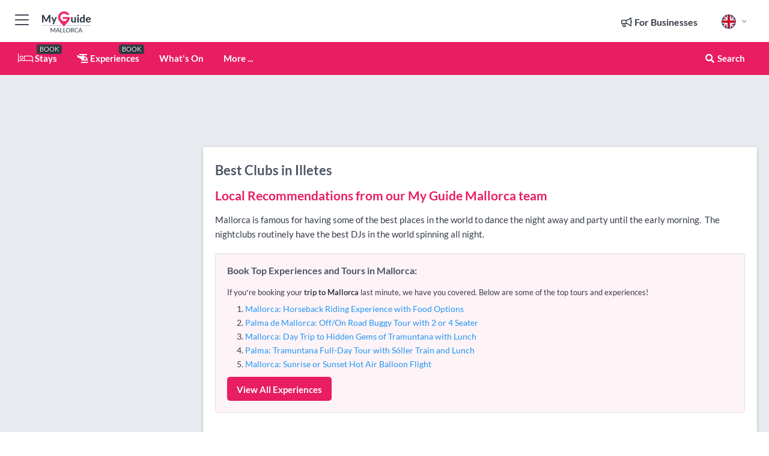

--- FILE ---
content_type: text/html; charset=utf-8
request_url: https://www.myguidemallorca.com/nightlife/clubs/illetes
body_size: 15311
content:



			<!DOCTYPE html>
			<!--[if IE 8]>          <html class="ie ie8"> <![endif]-->
			<!--[if IE 9]>          <html class="ie ie9"> <![endif]-->
			<!--[if gt IE 9]><!-->  <html> <!--<![endif]-->
			<html lang="en" >
				<!--<![endif]-->

				<head>

					
					<!-- Global site tag (gtag.js) - Google Analytics -->
					<script nonce="6fe7d74b66888e5d66488509e1ae11a8" >

			 			window ['gtag_enable_tcf_support'] = true;  

			 		</script>

					<script nonce="6fe7d74b66888e5d66488509e1ae11a8" async src="https://www.googletagmanager.com/gtag/js?id=G-1BJ0B91QPT"></script>
					<script nonce="6fe7d74b66888e5d66488509e1ae11a8">
					  	window.dataLayer = window.dataLayer || [];
						function gtag(){dataLayer.push(arguments);}
			  			gtag('js', new Date());

			  			
					  	// gtag('config', 'G-1BJ0B91QPT');
					  	gtag('config', 'G-1BJ0B91QPT', {
					  	 	// 'campaign_source': 'Mallorca',
					  	 	// 'content_group': 'Mallorca',	
						  	'user_properties': {
						   	 	'website': 'Mallorca'
						  	}
						});

					</script>


					
							<meta http-equiv="Content-type" content="text/html; charset=utf-8" />
		<title>Clubs in Illetes, Mallorca</title>
		<meta name="facebook-domain-verification" content="ktqkjm91i37jwnqn6gifer0jtgd8ob" />
		<meta name="description" content="Clubs in Illetes, Mallorca - Mallorca is famous for having some of the best places in the world to dance the night away and party until the early morning.&am...">
		<meta name="keywords" content="Illetes Clubs, Mallorca">
		<meta name="robots" content="noodp, index, follow" />
		<meta name="viewport" content="width=device-width, initial-scale=1">

		<link href='https://fonts.googleapis.com/css?family=Lato:300,400,700,900' rel='stylesheet' type='text/css'>
		
						<link rel="alternate" href="https://www.myguidemallorca.com/nightlife/clubs/illetes" hreflang="en" />
							
							<link rel="alternate" href="https://www.myguidemallorca.com/nightlife/clubs/illetes" hreflang="x-default" />
						<link rel="alternate" href="https://www.myguidemallorca.com/es/vida-nocturna/clubes/illetes" hreflang="es" />
							
						<link rel="alternate" href="https://www.myguidemallorca.com/fr/vie-nocturne/clubs/illetes" hreflang="fr" />
							
						<link rel="alternate" href="https://www.myguidemallorca.com/pt/vida-noturna/clubes/illetes" hreflang="pt" />
							
						<link rel="alternate" href="https://www.myguidemallorca.com/it/vita-notturna/clubs/illetes" hreflang="it" />
							
						<link rel="alternate" href="https://www.myguidemallorca.com/de/nachtleben/clubs/illetes" hreflang="de" />
							
						<link rel="alternate" href="https://www.myguidemallorca.com/nl/nachtleven/clubs/illetes" hreflang="nl" />
							
						<link rel="alternate" href="https://www.myguidemallorca.com/no/uteliv/klubber/illetes" hreflang="no" />
							
						<link rel="alternate" href="https://www.myguidemallorca.com/da/natteliv/klubber/illetes" hreflang="da" />
							
						<link rel="alternate" href="https://www.myguidemallorca.com/sv/nattliv/klubbar/illetes" hreflang="sv" />
							
						<link rel="alternate" href="https://www.myguidemallorca.com/ja/%E3%83%8A%E3%82%A4%E3%83%88%E3%83%A9%E3%82%A4%E3%83%95/%E3%82%AF%E3%83%A9%E3%83%96/illetes" hreflang="ja" />
							
						<link rel="alternate" href="https://www.myguidemallorca.com/fi/yoelama/klubit/illetes" hreflang="fi" />
							
						<link rel="alternate" href="https://www.myguidemallorca.com/pl/rozrywka-nocna/kluby/illetes" hreflang="pl" />
							
						<link rel="alternate" href="https://www.myguidemallorca.com/ru/%D0%9D%D0%BE%D1%87%D0%BD%D0%B0%D1%8F-%D0%B6%D0%B8%D0%B7%D0%BD%D1%8C/%D0%9A%D0%BB%D1%83%D0%B1%D1%8B/illetes" hreflang="ru" />
							
		
	
		<meta name="google-site-verification" content="g-Hssh-jr_iFZzkQsW9QswVlqUzeLWIy9Lys_Od8z5c" />
		<meta name="ahrefs-site-verification" content="f60c15e269fc27ccdd109cbef095f33e8531889e234532880849b804da551c44">
		<link rel="dns-prefetch" href="//https://images.myguide-cdn.com">
		<link rel="preload" fetchpriority="high" as="image" href="https://images.myguide-cdn.com/cdn-cgi/image/height=35,format=auto,quality=85/images/myguide/logo-light/mallorca.png">
		<link rel="preload" fetchpriority="high" as="image" href="https://images.myguide-cdn.com/cdn-cgi/image/height=35,format=auto,quality=85/images/myguide/logo-dark/mallorca.png">
		<link rel="preload" fetchpriority="high" as="image" href="https://images.myguide-cdn.com/cdn-cgi/image/width=1200,format=auto,quality=85/images/myguide/myguide-travel-frame.jpg">

		

		
		
		
		<link rel="canonical" href="https://www.myguidemallorca.com/nightlife/clubs/illetes"  />
		
		

		<link rel="icon" href="https://images.myguide-cdn.com/favicons/favicon.ico" />
		<link rel="manifest" href="/manifest.json">
		<link rel="apple-touch-icon" sizes="57x57" href="https://images.myguide-cdn.com/favicons/apple-icon-57x57.png">
		<link rel="apple-touch-icon" sizes="60x60" href="https://images.myguide-cdn.com/favicons/apple-icon-60x60.png">
		<link rel="apple-touch-icon" sizes="72x72" href="https://images.myguide-cdn.com/favicons/apple-icon-72x72.png">
		<link rel="apple-touch-icon" sizes="76x76" href="https://images.myguide-cdn.com/favicons/apple-icon-76x76.png">
		<link rel="apple-touch-icon" sizes="114x114" href="https://images.myguide-cdn.com/favicons/apple-icon-114x114.png">
		<link rel="apple-touch-icon" sizes="120x120" href="https://images.myguide-cdn.com/favicons/apple-icon-120x120.png">
		<link rel="apple-touch-icon" sizes="144x144" href="https://images.myguide-cdn.com/favicons/apple-icon-144x144.png">
		<link rel="apple-touch-icon" sizes="152x152" href="https://images.myguide-cdn.com/favicons/apple-icon-152x152.png">
		<link rel="apple-touch-icon" sizes="180x180" href="https://images.myguide-cdn.com/favicons/apple-icon-180x180.png">
		<link rel="icon" type="image/png" sizes="192x192"  href="https://images.myguide-cdn.com/favicons/android-icon-192x192.png">
		<link rel="icon" type="image/png" sizes="32x32" href="https://images.myguide-cdn.com/favicons/favicon-32x32.png">
		<link rel="icon" type="image/png" sizes="96x96" href="https://images.myguide-cdn.com/favicons/favicon-96x96.png">
		<link rel="icon" type="image/png" sizes="16x16" href="https://images.myguide-cdn.com/favicons/favicon-16x16.png">
		<meta name="msapplication-TileImage" content="https://images.myguide-cdn.com/favicons/ms-icon-144x144.png">
		<meta name="msapplication-TileColor" content="#ffffff">
		<meta name="theme-color" content="#ffffff">
		<meta name="referrer" content="origin">


		<!-- CSS for IE -->
		<!--[if lte IE 9]>
			<link rel="stylesheet" type="text/css" href="css/ie.css" />
		<![endif]-->

		<!-- HTML5 shim and Respond.js IE8 support of HTML5 elements and media queries -->
		<!--[if lt IE 9]>
		  <script type='text/javascript' src="https://html5shiv.googlecode.com/svn/trunk/html5.js"></script>
		  <script type='text/javascript' src="https://cdnjs.cloudflare.com/ajax/libs/respond.js/1.4.2/respond.js"></script>
		<![endif]-->

		
		<meta name="yandex-verification" content="af9c3905eb736483" />
		
		<meta name="p:domain_verify" content="9f2d0fd09100c83e1e9462f55da3ba0a"/>


		<meta property="og:title" content="Clubs in Illetes, Mallorca"/>
		<meta property="og:url" content="https://www.myguidemallorca.com/nightlife/clubs/illetes" />
		<meta property="og:type" content="website"/>
		<meta property="og:site_name" content="My Guide Mallorca"/>
		<meta property="og:description" content="Clubs in Illetes, Mallorca - Mallorca is famous for having some of the best places in the world to dance the night away and party until the early morning.&am..." />
		<meta property="og:brand" content="Clubs in Illetes, Mallorca">

					<meta property="og:locale" content="en_GB"/>
					<meta property="og:locale:alternate" content="es_ES"/>
					<meta property="og:locale:alternate" content="fr_FR"/>
					<meta property="og:locale:alternate" content="pt_PT"/>
					<meta property="og:locale:alternate" content="it_IT"/>
					<meta property="og:locale:alternate" content="de_DE"/>
					<meta property="og:locale:alternate" content="nl_NL"/>
					<meta property="og:locale:alternate" content="no_NO"/>
					<meta property="og:locale:alternate" content="da_DK"/>
					<meta property="og:locale:alternate" content="sv_SE"/>
					<meta property="og:locale:alternate" content="ja_JP"/>
					<meta property="og:locale:alternate" content="fi_FI"/>
					<meta property="og:locale:alternate" content="pl_PL"/>
					<meta property="og:locale:alternate" content="ru_RU"/>

		
		
		
		<meta property="og:image" content="https://images.myguide-cdn.com" />

		
		
		
		<meta property="product:category" content="Nightlife"/>
		
		<meta property="product:location" content="Mallorca"/>
		<meta property="product:region" content="Illetes"/>
		<meta property="product:categoryPage" content="Clubs"/>
		
		
		<meta property="product:country" content="Spain"/>
		
		


		
		
		
		
		
		
	
		<meta itemprop="name" content="Clubs in Illetes, Mallorca">
		<meta itemprop="description" content="Clubs in Illetes, Mallorca - Mallorca is famous for having some of the best places in the world to dance the night away and party until the early morning.&am...">
		<meta itemprop="image" content="https://images.myguide-cdn.com">


		<meta name="twitter:card" content="summary">
		<meta name="twitter:site" content="@MyGuideNetwork">
		
		<meta name="twitter:title" content="Clubs in Illetes, Mallorca">
		<meta name="twitter:description" content="Clubs in Illetes, Mallorca - Mallorca is famous for having some of the best places in the world to dance the night away and party until the early morning.&am...">
		<meta name="twitter:image" content="https://images.myguide-cdn.com">

		<meta name="google-site-verification" content="6h6jNsF2E76IFGQ-53vI62FusaH4Rx7G6HwIvLLkQdI" />
		<meta name="google-adsense-account" content="ca-pub-6651265782782197">	




		<link href="https://cache.myguide-network.com//_cache/c7cbef82892739a3c14f125617b5f814.css" rel="stylesheet" type='text/css'>



			
		

			<script nonce="6fe7d74b66888e5d66488509e1ae11a8" async src="https://securepubads.g.doubleclick.net/tag/js/gpt.js"></script>
			<script nonce="6fe7d74b66888e5d66488509e1ae11a8">
				var gptadslots = [];
			  	var googletag = googletag || {};
	  			googletag.cmd = googletag.cmd || [];

				googletag.cmd.push(function() {
				gptadslots.push(googletag.defineSlot('/36886427/mallorca_mpu1_300x250', [300, 250], 'mpu1_300x250').addService(googletag.pubads()));
				gptadslots.push(googletag.defineSlot('/36886427/mallorca_mpu2_300x250', [300, 250], 'mpu2_300x250').addService(googletag.pubads()));
				gptadslots.push(googletag.defineSlot('/36886427/mallorca_mpu3_300x250', [300, 250], 'mpu3_300x250').addService(googletag.pubads()));

				
				gptadslots.push(googletag.defineSlot('/36886427/mallorca_top_728x90', [728, 90], 'top_728x90').addService(googletag.pubads()));
				gptadslots.push(googletag.defineSlot('/36886427/mallorca_mpu1_300x600', [300, 600], 'mpu1_300x600').addService(googletag.pubads()));
				gptadslots.push(googletag.defineSlot('/36886427/mallorca_mpu1_728x90', [728, 90], 'mpu1_728x90').addService(googletag.pubads()));
				gptadslots.push(googletag.defineSlot('/36886427/mallorca_top_320x50', [320, 50], 'top_320x50').addService(googletag.pubads()));
				gptadslots.push(googletag.defineSlot('/36886427/mallorca_mpu1_320x50', [320, 50], 'mpu1_320x50').addService(googletag.pubads()));

				googletag.pubads().enableSingleRequest();
				googletag.pubads().setTargeting("PageLink","/nightlife/clubs/illetes");
				googletag.pubads().setTargeting("PageType","Category");
				googletag.pubads().setTargeting("PageID","104079");
				googletag.pubads().setTargeting("Lang","en");
				googletag.pubads().setTargeting("Page","Free");
				googletag.pubads().setTargeting("Category","Nightlife");
				googletag.pubads().setTargeting("SubCategory","Clubs");
				googletag.enableServices();
				});


				// googletag.cmd.push(function() { googletag.display('mpu1_300x250'); });
				// googletag.cmd.push(function() { googletag.display('top_728x90'); });
				// googletag.cmd.push(function() { googletag.display('top_320x50'); });
			</script>

		
		
		<!-- GetYourGuide Analytics -->

		<script>
		window.addEventListener('load', function() {
			var gygScript = document.createElement('script');
			gygScript.src = "https://widget.getyourguide.com/dist/pa.umd.production.min.js";
			gygScript.async = true;
			gygScript.defer = true;

			gygScript.dataset.gygPartnerId = "GIYFBFF";
			gygScript.dataset.gygGlobalAutoInsert = "true";
			gygScript.dataset.gygGlobalAutoInsertLimit = "8";
			gygScript.dataset.gygGlobalCmp = "auto-insertion";
			gygScript.dataset.gygGlobalAllowedHostCssSelector = ".gygauto";
			gygScript.dataset.gygGlobalExcludedHostUrls = "";
			gygScript.dataset.gygGlobalAllowedHostPathPrefixes = "";
			gygScript.dataset.gygGlobalExcludedKeywords = "";

			document.body.appendChild(gygScript);
		});
		</script>



			<script src="https://www.google.com/recaptcha/enterprise.js?render=6LduFhgrAAAAACFpapDObcxwzn2yMpn2lP5jxegn" async defer></script>

				</head>

				<body class="no-trans front-page browse" 
					ng-app="siteApp" 
					id="MainAppCtrl" 
					ng-controller="AppController" 
					ng-init="$root.activeLanguage = 'en'; init({
						location: 'mallorca',
						ga4key: '',
						slug: '/nightlife/clubs/illetes',
						title: 'Clubs in Illetes, Mallorca',
						popup: '',
						actionToken: '310ae6878d1c1f01ba35fb4c8a340d6694f863ca34aadaf95c2b0fe85086848c',
						lastAction: '',
                        userId: '',
						    googleSignIn: {
                                clientId :'620088340861-8ek878891c5o7ec7gredhui5eqqdph00.apps.googleusercontent.com'
                            },
                        
						view: 'nightlife'
					});"


					>
				

					<div id="page-wrapper">


							





			<header id="header" class="navbar-static-top sticky-header ">
				<div class="topnav">
					<div class="container text-center">
						<ul class="quick-menu pull-left">
							<li >

								<a  id="menu-01" href="#mobile-menu-01" title="Toggle Menu" data-toggle="collapse" class="btn-block1 mobile-menu-toggle">
									<i class="fal fa-bars fa-fw"></i>
									<i class="fal fa-times fa-fw"></i>
								</a>

								
							</li>

						
							<li>
								<span class="logo navbar-brand">
									<a href="/" title="My Guide Mallorca">
										<div ng-controller="SeasonCtrl" ng-class="seasonClass">
											<img loading="lazy" class="logo-dark" src="https://images.myguide-cdn.com/cdn-cgi/image/height=35,format=auto,quality=85/images/myguide/logo-dark/mallorca.png" alt="My Guide Mallorca" />
										</div>
									</a>
								</span>
							</li>
						</ul>

						<ul class="social-icons clearfix pull-right">
							
							

							<li   ng-show="$root.cart.count" ng-controller="OrderController" ng-cloak data-toggle="tooltip" data-placement="bottom" title="Shopping Cart">
								<a ng-click="openModal('/order/modal?init=summary&orderID='+ $root.cart.orderId, null, false, 'dialog-centered');" class="btn-block relative cartIcon" > 
									<span class="fa fa-shopping-cart" title='#{[{$root.cart.orders.id}]}'></span>
									<label class="hide">Orders</label>
									<div ng-show="$root.cart.count" class="ng-cloak 1pulsing-notification" ng-class="{'pulsing-notification' : $root.cart.count }">
										<small ng-bind="$root.cart.count"></small>
									</div>
								</a>
							</li>



							

								
							
								
								<li class="forBusiness">
									<a href="/for-businesses" 
										class="btn-block">
										<span class="far fa-fw fa-bullhorn"></span>
										<span><strong>For Businesses</strong></span>
									</a>
								</li>
							
								<li id="languagePicker" class="dropdown">
									<a class="dropdown-toggle" id="dropdownMenu3" data-toggle="dropdown">
												<span class="flag-icon flag-icon-squared flag-icon-gb mr5"></span>
										<i class="far fa-angle-down hidden-xs"></i>
									</a>
									<ul class="dropdown-menu dropdown-menu-left" aria-labelledby="dropdownMenu2">
												<li>
															<a href="/es/vida-nocturna/clubes/illetes">
																<span class="flag-icon flag-icon-squared flag-icon-es mr5"></span>
																<small>Spanish</small>
															</a>
												</li>
												<li>
															<a href="/fr/vie-nocturne/clubs/illetes">
																<span class="flag-icon flag-icon-squared flag-icon-fr mr5"></span>
																<small>French</small>
															</a>
												</li>
												<li>
															<a href="/pt/vida-noturna/clubes/illetes">
																<span class="flag-icon flag-icon-squared flag-icon-pt mr5"></span>
																<small>Portuguese</small>
															</a>
												</li>
												<li>
															<a href="/it/vita-notturna/clubs/illetes">
																<span class="flag-icon flag-icon-squared flag-icon-it mr5"></span>
																<small>Italian</small>
															</a>
												</li>
												<li>
															<a href="/de/nachtleben/clubs/illetes">
																<span class="flag-icon flag-icon-squared flag-icon-de mr5"></span>
																<small>German</small>
															</a>
												</li>
												<li>
															<a href="/nl/nachtleven/clubs/illetes">
																<span class="flag-icon flag-icon-squared flag-icon-nl mr5"></span>
																<small>Dutch</small>
															</a>
												</li>
												<li>
															<a href="/no/uteliv/klubber/illetes">
																<span class="flag-icon flag-icon-squared flag-icon-no mr5"></span>
																<small>Norwegian</small>
															</a>
												</li>
												<li>
															<a href="/da/natteliv/klubber/illetes">
																<span class="flag-icon flag-icon-squared flag-icon-dk mr5"></span>
																<small>Danish</small>
															</a>
												</li>
												<li>
															<a href="/sv/nattliv/klubbar/illetes">
																<span class="flag-icon flag-icon-squared flag-icon-sv mr5"></span>
																<small>Swedish</small>
															</a>
												</li>
												<li>
															<a href="/ja/%E3%83%8A%E3%82%A4%E3%83%88%E3%83%A9%E3%82%A4%E3%83%95/%E3%82%AF%E3%83%A9%E3%83%96/illetes">
																<span class="flag-icon flag-icon-squared flag-icon-jp mr5"></span>
																<small>Japanese</small>
															</a>
												</li>
												<li>
															<a href="/fi/yoelama/klubit/illetes">
																<span class="flag-icon flag-icon-squared flag-icon-fi mr5"></span>
																<small>Finnish</small>
															</a>
												</li>
												<li>
															<a href="/pl/rozrywka-nocna/kluby/illetes">
																<span class="flag-icon flag-icon-squared flag-icon-pl mr5"></span>
																<small>Polish</small>
															</a>
												</li>
												<li>
															<a href="/ru/%D0%9D%D0%BE%D1%87%D0%BD%D0%B0%D1%8F-%D0%B6%D0%B8%D0%B7%D0%BD%D1%8C/%D0%9A%D0%BB%D1%83%D0%B1%D1%8B/illetes">
																<span class="flag-icon flag-icon-squared flag-icon-ru mr5"></span>
																<small>Russian</small>
															</a>
												</li>
									</ul>
								</li>


							
						</ul>
					</div>
				</div>


				<div class="main-header ">
					
					<div class="container">

						<nav class="scrollmenu" role="navigation">
							<ul class="menu">



									

										<li id="homepage" >
											<a href="/">
												<i class="fal fa-bed fa-lg"></i> Stays
											</a>
											<small class="label dark">BOOK</small>
											
										</li>



									

														<li id="experiences" >
															<a href="/experiences"><i class="fas fa-helicopter"></i> Experiences</a>
															<small class="label dark">BOOK</small>
														</li>


										<li id="whatson" >
											<a href="/events">What's On</a>
										</li>



									
									
									





									<li>
											<a ng-href="" ng-click="openModal('/modal/menu', null, false, 'dialog-centered modal-lg');" class="btn-block">
												More ...
											</a>
									</li>

											<li class="pull-right" data-toggle="tooltip" data-placement="bottom" title="Search Website">
												<a class="btn-block noarrows" data-fancybox data-options='{"smallBtn":false, "buttons":false}' data-src="#filters" href="javascript:;" ng-click="$root.searchQuery=''; $root.searchTotal=1">
													<span class="fa fa-fw fa fa-search"></span> Search
												</a>
											</li>
							</ul>
						</nav>
					</div>

					
				</div>



				<nav id="mobile-menu-01" class="mobile-menu collapse width" aria-expanded="false" ng-cloak>
	                
					
					<a id="menu-01" href="#mobile-menu-01" title="Toggle Menu" data-toggle="collapse" class="mobile-menu-toggle">
							<i class="fal fa-times fa-fw"></i>
						</a>

	                <ul id="mobile-primary-menu" class="menu">

	                	<li ng-if="!$root.user.id" ng-cloak class="loginButton">
							

							<button ng-if="!$root.user.id" ng-click="openModal('/modal/users/auth', null, false, 'dialog-centered');" type="button" class="ng-scope">
                                Login / Sign Up         
                            </button>
						</li>
					
						
						<li ng-if="$root.user.id" ng-cloak class="loginButton menu-item-has-children">
							<a role="button" data-toggle="collapse" href="#profileMenuCollapse" aria-expanded="false" aria-controls="profileMenuCollapse">
								<img ng-if="$root.user.social.facebook.id"
									ng-src="{[{'https://graph.facebook.com/'+ $root.user.social.facebook.id + '/picture?type=large'}]}" 
									alt="{[{$root.user.fullName}]}">
								<img ng-if="!$root.user.social.facebook.id"
									ng-src="https://images.myguide-cdn.com/cdn-cgi/image/height=45,format=auto,quality=85/images/author-placeholder.jpg" 
									alt="{[{$root.user.fullName}]}">
								Hello {[{$root.user.name}]} <i class="fal fa-angle-down"></i>
							</a>
							<div class="submenu collapse" id="profileMenuCollapse">
								<ul>
									<li>
										<a ng-href="/profile">
											Profile
										</a>
									</li>
									<li>
										<a ng-href="/order-history">
											Your Orders
										</a>
									</li>
									<li>
										<a ng-href="/lists">
											My Guides
										</a>
									</li>
									<li>
										<a ng-click="userLogout({
											rid: 'READER_ID',
											url: 'https://www.myguidemallorca.com/nightlife/clubs/illetes',
											return: 'https://www.myguidemallorca.com/nightlife/clubs/illetes'
										}, true)" ng-href="">
										Logout
										</a>
									</li>
								</ul>
								<div class="space-sep10"></div>
							</div>
						</li>
						<div class="separator"></div>
					


							<li>
								<a href="/for-businesses">
									<i class="fal fa-bullhorn"></i> Add a Business
								</a>
							</li>

							<li>
								<a href="/addcompany">
									<i class="fal fa-check"></i> Claim your Business
								</a>
							</li>

							<li>
								<a href="/promote-events">
									<i class="fal fa-calendar-alt"></i> Promote Events
								</a>
							</li>

							<div class="space-sep10"></div>
							<div class="separator"></div>

						
						

							<li class="menu-item-has-children">
								<a role="button" data-toggle="collapse" href="#eventsMenuCollapse" aria-expanded="false" aria-controls="eventsMenuCollapse">
									<i class="fas fa-calendar-alt"></i> What's On Mallorca<i class="fal fa-angle-down"></i>
								</a>
								<div class="submenu collapse" id="eventsMenuCollapse">
									<ul>
										<li><a href="/events">All Events in Mallorca</a></li>

											<li><a href="/events/next-week">Next Week</a></li>
											<li><a href="/events/tomorrow">Tomorrow</a></li>
											<li><a href="/events/this-weekend">This Weekend</a></li>
											<li><a href="/events/today">Today</a></li>

											<li><a href="/events/january-2026">January 2026</a></li>
											<li><a href="/events/february-2026">February 2026</a></li>
											<li><a href="/events/march-2026">March 2026</a></li>
											<li><a href="/events/april-2026">April 2026</a></li>
											<li><a href="/events/may-2026">May 2026</a></li>
											<li><a href="/events/june-2026">June 2026</a></li>
											<li><a href="/events/july-2026">July 2026</a></li>
											<li><a href="/events/august-2026">August 2026</a></li>
									</ul>
								</div>
							</li>
							<div class="space-sep10"></div>
							<div class="separator"></div>



							<li id="homepage" >
								<a href="/">
									<i class="fal fa-bed fa-lg"></i> Stays
									<small class="label pink">BOOK</small>
								</a>
							</li>





												<li>
													<a href="/experiences"> 
														<i class="fas fa-helicopter"></i> Experiences
														<small class="label pink">BOOK</small>
													
													</a>
												</li>

						
						<div class="space-sep10"></div>
						<div class="separator"></div>							


						
										<li><a href="/accommodation">Accommodation</a></li>
										<li><a href="/restaurants">Restaurants</a></li>
										<li><a href="/golf">Golf</a></li>
										<li><a href="/nightlife">Nightlife</a></li>
										<li><a href="/things-to-do">Things To Do</a></li>
										<li><a href="/shopping">Shopping</a></li>
										<li><a href="/body-and-soul">Body and Soul</a></li>

						<div class="space-sep10"></div>
						<div class="separator"></div>




						
						

						
							<li class="">
								<a href="/regional-information">Regional Info</a>
							</li>
					</ul>
	            </nav>

				<nav id="mobile-menu-02" class="mobile-menu collapse " aria-expanded="false">
					<a id="menu-02" href="#mobile-menu-02" title="Search" data-toggle="collapse" class="mobile-menu-toggle filter">
						
					</a>
					

					<ul class="iconList clearfix">
	    					<li>

	    						<a ng-href ng-click="openModal('/modal/users/auth', null, false, 'dialog-centered');" class="btn-block relative cartIcon"><i class="fa fa-user"></i> <span>View Profile</span></a></li>
							<li>
								<a ng-href ng-click="openModal('/modal/users/auth', null, false, 'dialog-centered');" class="btn-block relative cartIcon"><i class="fa fa-shopping-cart"></i> <span>Your Orders</span></a>
							</li>
	    					<li>
								<a ng-href ng-click="openModal('/modal/users/auth', null, false, 'dialog-centered');" class="btn-block relative cartIcon"> 
									<i class="fa fa-list"></i> <span>My Guides</span>
								</a>
							</li>
		    				<li>
		    					<a ng-href ng-click="openModal('/modal/users/auth', null, false, 'dialog-centered');"><i class="fa fa-sign-in"></i><span>Login</span></a>
		    				</li>
		    		</ul>
						<div class="logIn">
							<p>Log in for great & exciting features!</p> <img width="53" height="29" src="https://images.myguide-cdn.com/images/myguide/icons/arrow.png" alt="Arrow">
						</div>
	            </nav>

			</header>
	





							

								 <script type="application/ld+json">{
    "@context": "http:\/\/schema.org",
    "@type": "Organization",
    "name": "My Guide Mallorca",
    "url": "https:\/\/www.myguidemallorca.com",
    "logo": {
        "@context": "http:\/\/schema.org",
        "@type": "ImageObject",
        "url": "https:\/\/images.myguide-cdn.com\/images\/myguide\/logo-dark\/mallorca.png"
    }
}</script>
 <script type="application/ld+json">{
    "@context": "http:\/\/schema.org",
    "@type": "WebSite",
    "name": "My Guide Mallorca",
    "url": "https:\/\/www.myguidemallorca.com"
}</script>
 <script type="application/ld+json">{
    "@context": "http:\/\/schema.org",
    "@type": "BreadcrumbList",
    "itemListElement": [
        {
            "@type": "ListItem",
            "position": 1,
            "item": {
                "@id": "\/",
                "name": "Mallorca"
            }
        },
        {
            "@type": "ListItem",
            "position": 2,
            "item": {
                "@id": "\/nightlife",
                "name": "Nightlife"
            }
        },
        {
            "@type": "ListItem",
            "position": 3,
            "item": {
                "@id": "\/nightlife\/clubs",
                "name": "Clubs"
            }
        },
        {
            "@type": "ListItem",
            "position": 4,
            "item": {
                "@id": "\/nightlife\/clubs\/illetes",
                "name": "Illetes"
            }
        }
    ]
}</script>
 <script type="application/ld+json">{
    "@context": "http:\/\/schema.org",
    "@graph": [
        {
            "@context": "http:\/\/schema.org",
            "@type": "SiteNavigationElement",
            "@id": "https:\/\/www.myguidemallorca.com#menu",
            "name": "Stays",
            "url": "https:\/\/www.myguidemallorca.com\/"
        },
        {
            "@context": "http:\/\/schema.org",
            "@type": "SiteNavigationElement",
            "@id": "https:\/\/www.myguidemallorca.com#menu",
            "name": "Experiences",
            "url": "https:\/\/www.myguidemallorca.com\/experiences"
        },
        {
            "@context": "http:\/\/schema.org",
            "@type": "SiteNavigationElement",
            "@id": "https:\/\/www.myguidemallorca.com#menu",
            "name": "Events in Mallorca",
            "url": "https:\/\/www.myguidemallorca.com\/events"
        },
        {
            "@context": "http:\/\/schema.org",
            "@type": "SiteNavigationElement",
            "@id": "https:\/\/www.myguidemallorca.com#menu",
            "name": "Accommodation",
            "url": "https:\/\/www.myguidemallorca.com\/accommodation"
        },
        {
            "@context": "http:\/\/schema.org",
            "@type": "SiteNavigationElement",
            "@id": "https:\/\/www.myguidemallorca.com#menu",
            "name": "Restaurants",
            "url": "https:\/\/www.myguidemallorca.com\/restaurants"
        },
        {
            "@context": "http:\/\/schema.org",
            "@type": "SiteNavigationElement",
            "@id": "https:\/\/www.myguidemallorca.com#menu",
            "name": "Golf",
            "url": "https:\/\/www.myguidemallorca.com\/golf"
        },
        {
            "@context": "http:\/\/schema.org",
            "@type": "SiteNavigationElement",
            "@id": "https:\/\/www.myguidemallorca.com#menu",
            "name": "Nightlife",
            "url": "https:\/\/www.myguidemallorca.com\/nightlife"
        },
        {
            "@context": "http:\/\/schema.org",
            "@type": "SiteNavigationElement",
            "@id": "https:\/\/www.myguidemallorca.com#menu",
            "name": "Things To Do",
            "url": "https:\/\/www.myguidemallorca.com\/things-to-do"
        },
        {
            "@context": "http:\/\/schema.org",
            "@type": "SiteNavigationElement",
            "@id": "https:\/\/www.myguidemallorca.com#menu",
            "name": "Shopping",
            "url": "https:\/\/www.myguidemallorca.com\/shopping"
        },
        {
            "@context": "http:\/\/schema.org",
            "@type": "SiteNavigationElement",
            "@id": "https:\/\/www.myguidemallorca.com#menu",
            "name": "Body and Soul",
            "url": "https:\/\/www.myguidemallorca.com\/body-and-soul"
        },
        {
            "@context": "http:\/\/schema.org",
            "@type": "SiteNavigationElement",
            "@id": "https:\/\/www.myguidemallorca.com#menu",
            "name": "Regional Info",
            "url": "https:\/\/www.myguidemallorca.com\/regional-information"
        },
        {
            "@context": "http:\/\/schema.org",
            "@type": "SiteNavigationElement",
            "@id": "https:\/\/www.myguidemallorca.com#menu",
            "name": "Mallorca Travel Guide",
            "url": "https:\/\/www.myguidemallorca.com\/travel-articles"
        }
    ]
}</script>
 <script type="application/ld+json">{
    "@context": "http:\/\/schema.org",
    "@type": "ItemList",
    "url": "https:\/\/www.myguidemallorca.com\/nightlife\/clubs\/illetes",
    "name": "Clubs in Illetes, Mallorca",
    "description": "Clubs in Illetes, Mallorca - Mallorca is famous for having some of the best places in the world to dance the night away and party until the early morning.&am...",
    "itemListElement": [
        {
            "@type": "ListItem",
            "position": 1,
            "item": {
                "@type": "Event",
                "startDate": "2026-01-26",
                "name": "Virtual Club",
                "description": "A semi-private lounge, the Virtual Beach Club offers a new definition of leisure. Offering complete services late into the night, you can enjoy all of your meals, aquatic",
                "image": "https:\/\/images.myguide-cdn.com\/mallorca\/companies\/virtual-club\/large\/virtual-club-199346.jpg",
                "url": "https:\/\/www.myguidemallorca.com\/nightlife\/virtual-club",
                "location": {
                    "@type": "Place",
                    "name": "Calvi\u00e0",
                    "address": {
                        "@type": "PostalAddress",
                        "streetAddress": "Paseo de Illetas 60, ",
                        "addressLocality": "Calvi\u00e0",
                        "addressCountry": "Spain"
                    },
                    "geo": {
                        "@type": "GeoCoordinates",
                        "latitude": 39.537657,
                        "longitude": 2.591845
                    }
                }
            }
        }
    ]
}</script>




								<section id="content">
									<div class="container">
										<div class="row">

											<div class="sidebar hidden-sm hidden-xs col-md-3">
																<div class="clearfix"></div>
			<div class="advert">

							<script async src="https://pagead2.googlesyndication.com/pagead/js/adsbygoogle.js?client=ca-pub-6651265782782197"
							     crossorigin="anonymous"></script>
							<!-- MPU1 -->
							<ins class="adsbygoogle"
							     style="display:block"
							     data-ad-client="ca-pub-6651265782782197"
							     data-ad-slot="6983515904"
							     data-ad-format="auto"
							     data-full-width-responsive="true"></ins>
							<script>
							     (adsbygoogle = window.adsbygoogle || []).push({});
							</script>

					
			</div>
			<div class="clearfix"></div>




														<div class="advert skyscraper">

			
						<a title="View All Experiences" href="/experiences">
							<img loading="lazy" src="https://images.myguide-cdn.com/cdn-cgi/image/width=350,format=auto,quality=85/advertising/gyg_en.png" height="auto" width="350" alt="Ad Placeholder">
						</a>



			
	</div>

															<div class="clearfix"></div>
		<div class="advert">

			


						<script async src="https://pagead2.googlesyndication.com/pagead/js/adsbygoogle.js?client=ca-pub-6651265782782197"
						     crossorigin="anonymous"></script>
						<ins class="adsbygoogle"
						     style="display:block"
						     data-ad-format="fluid"
						     data-ad-layout-key="-fb+5w+4e-db+86"
						     data-ad-client="ca-pub-6651265782782197"
						     data-ad-slot="8488169263"></ins>
						<script>
						     (adsbygoogle = window.adsbygoogle || []).push({});
						</script>

						
							
						<div 
								class="trackClick" 
								data-affiliate="GetYourGuide" 
								data-track="affiliatelink"  
								data-view="browse"
								data-type="browse" 
								data-typeid="104079" 
								data-ref="widget_auto"
								data-gyg-widget="auto" 
								data-gyg-number-of-items="5"
								data-gyg-locale-code="en-GB" 
								data-gyg-currency="EUR" 
								data-gyg-cmp=""
								data-gyg-partner-id="GIYFBFF"></div>



					
					
		</div>

											</div>
											
											<div id="main" class="col-sm-12 col-md-9">
																<div class="advert leaderboard">

							<div id="top_728x90">
								<script async src="https://pagead2.googlesyndication.com/pagead/js/adsbygoogle.js?client=ca-pub-6651265782782197"
								     crossorigin="anonymous"></script>
								<!-- Leaderboard1 -->
								<ins class="adsbygoogle"
								     style="display:inline-block;width:728px;height:90px"
								     data-ad-client="ca-pub-6651265782782197"
								     data-ad-slot="4539684967"></ins>
								<script>
								     (adsbygoogle = window.adsbygoogle || []).push({});
								</script>
							</div>

							<div class="callToAction">
								<div>Want to Run Your Own<br><strong>My Guide Website</strong>?</div>
								<a class="pink" href="https://www.myguide-network.com/franchise" target="_blank"><i class="fa fa-info-circle"></i> Find Out More</a>
							</div>
						
									

			</div>

													







														
	<div class="post box-shadow">


		
		
		
		<div class="details bs">
			<div class="post-content">
					
					
					<h1>
					
					Best 
					Clubs in Illetes
					
					
					</h1>


					

					
					

					<h2 class="pink">Local Recommendations from our My Guide Mallorca team</h2>
					<p>
					<p>Mallorca is famous for having some of the best places in the world to dance the night away and party until the early morning.&nbsp; The nightclubs routinely have the best DJs in the world spinning all night.</p><p></p>
					</p>

				<div class="space-sep5"></div>




								<div class="well pink-bg-lighter2">
									<h5>Book Top Experiences and Tours in Mallorca:</h5>		
									<small>If youʻre booking your <strong>trip to Mallorca</strong> last minute, we have you covered. Below are some of the top tours and experiences!</small>			
									<div class="space-sep5"></div>			
									<ul class="list-decimal">
											<li><a target="_blank" href="/experiences/mallorca-horseback-riding-experience-with-food-options">Mallorca: Horseback Riding Experience with Food Options</a></li>
											<li><a target="_blank" href="/experiences/palma-de-mallorca-off-on-road-buggy-tour-with-2-or-4-seater">Palma de Mallorca: Off/On Road Buggy Tour with 2 or 4 Seater</a></li>
											<li><a target="_blank" href="/experiences/mallorca-day-trip-to-hidden-gems-of-tramuntana-with-lunch">Mallorca: Day Trip to Hidden Gems of Tramuntana with Lunch</a></li>
											<li><a target="_blank" href="/experiences/palma-tramuntana-full-day-tour-with-soller-train-and-lunch">Palma: Tramuntana Full-Day Tour with Sóller Train and Lunch</a></li>
											<li><a target="_blank" href="/experiences/mallorca-sunrise-or-sunset-hot-air-balloon-flight">Mallorca: Sunrise or Sunset Hot Air Balloon Flight</a></li>
									</ul>

											<div class="space-sep10"></div>			
											<a target="_blank" class="button big " title="View All Experiences" href="/experiences">View All Experiences</a>
								</div>

							
				<div class="space-sep5"></div>
			</div>
		</div>
	</div>



					<div class="space-sep20"></div>
					<div class="sort-by-section row">
						
						<div class="nopadding row">
							<div class="col-xs-12 col-md-12">
								<div class="search">
									<a class="noarrows" data-fancybox data-options='{"smallBtn":false, "buttons":false}' data-src="#filters" href="javascript:;">
										<div class="bg">
											<i class="fa fa-search"></i>
										</div>
										<span class="inputButton">Filter <strong>Clubs</strong> in Illetes</span>
									</a>
								</div>
							</div>						
						</div>
						<div class="clearfix"></div>
					</div>

				<div class="space-sep5"></div>



	<div ng-controller="PaginationCtrl" ng-init="init('', '', 'ae747f5816488a34a31c60d7e744b011')">
		<div id="scrollingcontent" >
				
			<div class="company-list listing-style3 nightlife">
				    <div class="listitempage row list-items bigItems cardItems" data-url="/nightlife/clubs/illetes">
       

                <div class="list-items">
                    <div class="item whatson listitem" data-page-url="/nightlife/clubs/illetes">
                        <div class="absolute" data-toggle="tooltip" data-placement="bottom" title="Add to My Guide">
                                <a class="iconButton" title="Add to My Guide" ng-click="openModal('/modal/users/auth', null, false, 'dialog-centered');"><i class="far fa-plus"></i></a>
                            
                        </div>
                        <a target="_blank" class="hoverZoom" href="/nightlife/virtual-club">
                            <div class="list-image">
                                <figure  >
                                    <figcaption class="entry-date mainEvents">
                                    </figcaption>


                                    <img class="zoom" loading="lazy" alt="Virtual Club" src="https://images.myguide-cdn.com/cdn-cgi/image/width=300,format=auto,quality=85/mallorca/companies/virtual-club/large/virtual-club-199346.jpg">


                                </figure>
                            
                            </div>
                            <div class="list-text overflowFade">
                                <h2 class="block-with-text">Virtual Club</h2>
                                
                                <div class="clearfix"></div>
                                <div class="ellipsis"><small class="comma">Nightlife</small><small class="comma">Clubs</small></div>
                                <p class="maxLine2">A semi-private lounge, the Virtual Beach Club offers a new definition of leisure. Offering complete services late into the night, you can enjoy all of your meals, aquatic</p>
                                
                                <div class="space-sep5 hidden-xs"></div>
                            </div>
                        </a>
                        <div class="list-footer">
                            
                           

                            
                        </div>
                    </div>
                        
                    <div class="clearfix"></div>
                </div>
        

    </div>

			</div>

			<ul class="pagination clearfix pull-right">
				
	

	
	

			</ul>
		</div>
	</div>

											</div>
										</div>
									</div>
								</section>

							
		<div id="userlists" class="mgLightbox customLightbox">
			<div class="lightboxHeader">
				<a class="innerClose left" data-fancybox-close><i class="fa fa-angle-double-left"></i></a>
					<a ng-click="openModal('/modal/users/auth', null, false, 'dialog-centered');" class="innerClose pull-right">
						<i class="fa fa-user-circle"></i>
					</a>
				<h4>My Lists</h4>

				<div id="createBox" class="mgLightbox smallBox">
					<div class="lightboxHeader">
						<a class="innerClose left" data-fancybox-close><i class="fa fa-angle-double-left"></i></a>
						<a class="innerClose" data-fancybox-close><span class="closeIcon faded"></span></a>
						<h4>Create New Guide</h4>
					</div>
					<div class="lightboxContent">
						<label>Suggested Guides</label>

						<select class="custom-select" ng-model="$root.listCtrl.select.ideas" ng-change="$root.listCtrl.value = $root.listCtrl.select.ideas;" name="ideas" id="ideas">
							<option value="">-- Select One --</option>
							<optgroup label="Suggested Guides">
								<option value="My Guide to Mallorca">My Guide to Mallorca</option>
									<option value="New Bars To Try">New Bars To Try</option>
									<option value="New Nightclubs To Try">New Nightclubs To Try</option>
									<option value="New Restaurants To Try">New Restaurants To Try</option>
									<option value="Best For Cocktails">Best For Cocktails</option>
									<option value="Best For Friday Night Drinks">Best For Friday Night Drinks</option>
									<option value="Best For Kids">Best For Kids</option>
									<option value="Best For Live Music">Best For Live Music</option>
									<option value="Best For Meeting Friends">Best For Meeting Friends</option>
									<option value="Best For Sundays">Best For Sundays</option>
									<option value="Best For Sunsets">Best For Sunsets</option>
									<option value="Best For Relaxing">Best For Relaxing</option>
									<option value="My Favourite Cafes">My Favourite Cafes</option>
									<option value="My Favourite Clubs">My Favourite Clubs</option>
									<option value="My Favourite Places">My Favourite Places</option>
									<option value="My Favourite Restaurants">My Favourite Restaurants</option>
									<option value="My Favourite Rooftop Bars">My Favourite Rooftop Bars</option>
									<option value="My Must See Places">My Must See Places</option>
									<option value="My Trip in DATE">My Trip in DATE</option>
									<option value="Our Trip to .....">Our Trip to .....</option>
									<option value="Must See Places For First Timers">Must See Places For First Timers</option>
									<option value="Hottest New Venues">Hottest New Venues</option>
									<option value="Trending">Trending</option>
									<option value="The Bucket List">The Bucket List</option>
							</optgroup>
								<optgroup label="Attractions in Mallorca">
									<option value="Best Attractions in Mallorca">Best Attractions in Mallorca</option>
									<option value="Top 5 Attractions in Mallorca">Top 5 Attractions in Mallorca</option>
									<option value="Top 10 Attractions in Mallorca">Top 10 Attractions in Mallorca</option>
								</optgroup>
								<optgroup label="Bars in Mallorca">
									<option value="Best Bars in Mallorca">Best Bars in Mallorca</option>
									<option value="Top 5 Bars in Mallorca">Top 5 Bars in Mallorca</option>
									<option value="Top 10 Bars in Mallorca">Top 10 Bars in Mallorca</option>
								</optgroup>
								<optgroup label="Beaches in Mallorca">
									<option value="Best Beaches in Mallorca">Best Beaches in Mallorca</option>
									<option value="Top 5 Beaches in Mallorca">Top 5 Beaches in Mallorca</option>
									<option value="Top 10 Beaches in Mallorca">Top 10 Beaches in Mallorca</option>
								</optgroup>
								<optgroup label="Beach Clubs in Mallorca">
									<option value="Best Beach Clubs in Mallorca">Best Beach Clubs in Mallorca</option>
									<option value="Top 5 Beach Clubs in Mallorca">Top 5 Beach Clubs in Mallorca</option>
									<option value="Top 10 Beach Clubs in Mallorca">Top 10 Beach Clubs in Mallorca</option>
								</optgroup>
								<optgroup label="Breathtaking Locations in Mallorca">
									<option value="Best Breathtaking Locations in Mallorca">Best Breathtaking Locations in Mallorca</option>
									<option value="Top 5 Breathtaking Locations in Mallorca">Top 5 Breathtaking Locations in Mallorca</option>
									<option value="Top 10 Breathtaking Locations in Mallorca">Top 10 Breathtaking Locations in Mallorca</option>
								</optgroup>
								<optgroup label="Cafes in Mallorca">
									<option value="Best Cafes in Mallorca">Best Cafes in Mallorca</option>
									<option value="Top 5 Cafes in Mallorca">Top 5 Cafes in Mallorca</option>
									<option value="Top 10 Cafes in Mallorca">Top 10 Cafes in Mallorca</option>
								</optgroup>
								<optgroup label="Clubs in Mallorca">
									<option value="Best Clubs in Mallorca">Best Clubs in Mallorca</option>
									<option value="Top 5 Clubs in Mallorca">Top 5 Clubs in Mallorca</option>
									<option value="Top 10 Clubs in Mallorca">Top 10 Clubs in Mallorca</option>
								</optgroup>
								<optgroup label="Cocktail Bars in Mallorca">
									<option value="Best Cocktail Bars in Mallorca">Best Cocktail Bars in Mallorca</option>
									<option value="Top 5 Cocktail Bars in Mallorca">Top 5 Cocktail Bars in Mallorca</option>
									<option value="Top 10 Cocktail Bars in Mallorca">Top 10 Cocktail Bars in Mallorca</option>
								</optgroup>
								<optgroup label="Golf Courses in Mallorca">
									<option value="Best Golf Courses in Mallorca">Best Golf Courses in Mallorca</option>
									<option value="Top 5 Golf Courses in Mallorca">Top 5 Golf Courses in Mallorca</option>
									<option value="Top 10 Golf Courses in Mallorca">Top 10 Golf Courses in Mallorca</option>
								</optgroup>
								<optgroup label="Luxury Resorts in Mallorca">
									<option value="Best Luxury Resorts in Mallorca">Best Luxury Resorts in Mallorca</option>
									<option value="Top 5 Luxury Resorts in Mallorca">Top 5 Luxury Resorts in Mallorca</option>
									<option value="Top 10 Luxury Resorts in Mallorca">Top 10 Luxury Resorts in Mallorca</option>
								</optgroup>
								<optgroup label="Night Clubs in Mallorca">
									<option value="Best Night Clubs in Mallorca">Best Night Clubs in Mallorca</option>
									<option value="Top 5 Night Clubs in Mallorca">Top 5 Night Clubs in Mallorca</option>
									<option value="Top 10 Night Clubs in Mallorca">Top 10 Night Clubs in Mallorca</option>
								</optgroup>
								<optgroup label="For Birthday Parties in Mallorca">
									<option value="Best For Birthday Parties in Mallorca">Best For Birthday Parties in Mallorca</option>
									<option value="Top 5 For Birthday Parties in Mallorca">Top 5 For Birthday Parties in Mallorca</option>
									<option value="Top 10 For Birthday Parties in Mallorca">Top 10 For Birthday Parties in Mallorca</option>
								</optgroup>
								<optgroup label="For Christmas Parties in Mallorca">
									<option value="Best For Christmas Parties in Mallorca">Best For Christmas Parties in Mallorca</option>
									<option value="Top 5 For Christmas Parties in Mallorca">Top 5 For Christmas Parties in Mallorca</option>
									<option value="Top 10 For Christmas Parties in Mallorca">Top 10 For Christmas Parties in Mallorca</option>
								</optgroup>
								<optgroup label="For Fathers Day in Mallorca">
									<option value="Best For Fathers Day in Mallorca">Best For Fathers Day in Mallorca</option>
									<option value="Top 5 For Fathers Day in Mallorca">Top 5 For Fathers Day in Mallorca</option>
									<option value="Top 10 For Fathers Day in Mallorca">Top 10 For Fathers Day in Mallorca</option>
								</optgroup>
								<optgroup label="For Mothers Day in Mallorca">
									<option value="Best For Mothers Day in Mallorca">Best For Mothers Day in Mallorca</option>
									<option value="Top 5 For Mothers Day in Mallorca">Top 5 For Mothers Day in Mallorca</option>
									<option value="Top 10 For Mothers Day in Mallorca">Top 10 For Mothers Day in Mallorca</option>
								</optgroup>
								<optgroup label="For Office Parties in Mallorca">
									<option value="Best For Office Parties in Mallorca">Best For Office Parties in Mallorca</option>
									<option value="Top 5 For Office Parties in Mallorca">Top 5 For Office Parties in Mallorca</option>
									<option value="Top 10 For Office Parties in Mallorca">Top 10 For Office Parties in Mallorca</option>
								</optgroup>
								<optgroup label="For Stag & Hens in Mallorca">
									<option value="Best For Stag & Hens in Mallorca">Best For Stag & Hens in Mallorca</option>
									<option value="Top 5 For Stag & Hens in Mallorca">Top 5 For Stag & Hens in Mallorca</option>
									<option value="Top 10 For Stag & Hens in Mallorca">Top 10 For Stag & Hens in Mallorca</option>
								</optgroup>
								<optgroup label="For Valentines Day in Mallorca">
									<option value="Best For Valentines Day in Mallorca">Best For Valentines Day in Mallorca</option>
									<option value="Top 5 For Valentines Day in Mallorca">Top 5 For Valentines Day in Mallorca</option>
									<option value="Top 10 For Valentines Day in Mallorca">Top 10 For Valentines Day in Mallorca</option>
								</optgroup>
								<optgroup label="Places To See in Mallorca">
									<option value="Best Places To See in Mallorca">Best Places To See in Mallorca</option>
									<option value="Top 5 Places To See in Mallorca">Top 5 Places To See in Mallorca</option>
									<option value="Top 10 Places To See in Mallorca">Top 10 Places To See in Mallorca</option>
								</optgroup>
								<optgroup label="Restaurants in Mallorca">
									<option value="Best Restaurants in Mallorca">Best Restaurants in Mallorca</option>
									<option value="Top 5 Restaurants in Mallorca">Top 5 Restaurants in Mallorca</option>
									<option value="Top 10 Restaurants in Mallorca">Top 10 Restaurants in Mallorca</option>
								</optgroup>
								<optgroup label="Rooftop Bars in Mallorca">
									<option value="Best Rooftop Bars in Mallorca">Best Rooftop Bars in Mallorca</option>
									<option value="Top 5 Rooftop Bars in Mallorca">Top 5 Rooftop Bars in Mallorca</option>
									<option value="Top 10 Rooftop Bars in Mallorca">Top 10 Rooftop Bars in Mallorca</option>
								</optgroup>
								<optgroup label="Spas in Mallorca">
									<option value="Best Spas in Mallorca">Best Spas in Mallorca</option>
									<option value="Top 5 Spas in Mallorca">Top 5 Spas in Mallorca</option>
									<option value="Top 10 Spas in Mallorca">Top 10 Spas in Mallorca</option>
								</optgroup>
								<optgroup label="Sunset Spots in Mallorca">
									<option value="Best Sunset Spots in Mallorca">Best Sunset Spots in Mallorca</option>
									<option value="Top 5 Sunset Spots in Mallorca">Top 5 Sunset Spots in Mallorca</option>
									<option value="Top 10 Sunset Spots in Mallorca">Top 10 Sunset Spots in Mallorca</option>
								</optgroup>
								<optgroup label="Tours in Mallorca">
									<option value="Best Tours in Mallorca">Best Tours in Mallorca</option>
									<option value="Top 5 Tours in Mallorca">Top 5 Tours in Mallorca</option>
									<option value="Top 10 Tours in Mallorca">Top 10 Tours in Mallorca</option>
								</optgroup>
								<optgroup label="Tourist Attractions in Mallorca">
									<option value="Best Tourist Attractions in Mallorca">Best Tourist Attractions in Mallorca</option>
									<option value="Top 5 Tourist Attractions in Mallorca">Top 5 Tourist Attractions in Mallorca</option>
									<option value="Top 10 Tourist Attractions in Mallorca">Top 10 Tourist Attractions in Mallorca</option>
								</optgroup>
								<optgroup label="Things To Do in Mallorca">
									<option value="Best Things To Do in Mallorca">Best Things To Do in Mallorca</option>
									<option value="Top 5 Things To Do in Mallorca">Top 5 Things To Do in Mallorca</option>
									<option value="Top 10 Things To Do in Mallorca">Top 10 Things To Do in Mallorca</option>
								</optgroup>
								<optgroup label="Things To Do with Kids in Mallorca">
									<option value="Best Things To Do with Kids in Mallorca">Best Things To Do with Kids in Mallorca</option>
									<option value="Top 5 Things To Do with Kids in Mallorca">Top 5 Things To Do with Kids in Mallorca</option>
									<option value="Top 10 Things To Do with Kids in Mallorca">Top 10 Things To Do with Kids in Mallorca</option>
								</optgroup>
								<optgroup label="Wedding Venues in Mallorca">
									<option value="Best Wedding Venues in Mallorca">Best Wedding Venues in Mallorca</option>
									<option value="Top 5 Wedding Venues in Mallorca">Top 5 Wedding Venues in Mallorca</option>
									<option value="Top 10 Wedding Venues in Mallorca">Top 10 Wedding Venues in Mallorca</option>
								</optgroup>
								<optgroup label="For A View in Mallorca">
									<option value="Best For A View in Mallorca">Best For A View in Mallorca</option>
									<option value="Top 5 For A View in Mallorca">Top 5 For A View in Mallorca</option>
									<option value="Top 10 For A View in Mallorca">Top 10 For A View in Mallorca</option>
								</optgroup>
						</select>

						<div class="space-sep10"></div>
						<div class="space-sep5"></div>
						<p>OR</p>
						<div class="space-sep5"></div>
						<label>Name Your Own Guide</label>
						<input type="search" class="btn-block" ng-model="$root.listCtrl.value" name="q" id="q" placeholder="Enter a title or select one from above" required>
						<div class="space-sep20"></div>
						<button data-fancybox data-options='{"smallBtn":false, "buttons":false}' data-src="#confirmBox" ng-click="$root.listCtrl.command = 'list_create'; $root.listCtrl.commandText = 'Create Guide?'" class="noarrows button button-submit btn-block" >
							<i class="far fa-plus"></i> CREATE MY GUIDE
						</button>
					</div>
				</div>
			</div>

			<div class="lightboxContent">
						<div class="introduction">
							<h5>Mini Guides</h5>
							<img class="arrow" width="53" height="29" src="https://images.myguide-cdn.com/images/myguide/icons/arrow.png" alt="Arrow" />
							<p class="padded" amp-access="NOT loggedIn" amp-access-hide>Login to create your guides for Mallorca.</p>
						</div>



			</div>
		</div>

		<div id="listBoxAdd" class="mgLightbox">
			<div class="lightboxHeader">
				<a class="innerClose left" data-fancybox-close><i class="fa fa-angle-double-left"></i></a>
				<a class="innerClose" data-fancybox-close><span class="closeIcon faded"></span></a>
				<h4>Add to My Guide</h4>
			</div>
			<div class="lightboxContent">
				<h5>Create New Guide</h5>
				<ul>
					<li>
						<a data-fancybox data-options='{"smallBtn":false, "buttons":false}' class="noarrows" data-src="#createBox" href="javascript:;" id="addNew">
							<i class="fa fa-plus fa-x2"></i> Add to New Guide
						</a>
					</li>
				</ul>
				<div class="space-sep10"></div>


				<div class="space-sep20"></div>


			<div class="space-sep10"></div>
			</div>
		</div>

		<div id="confirmBox" class="mgLightbox smallBox">
			<div class="lightboxHeader">
				<a class="innerClose pull-right" data-fancybox-close><span class="closeIcon faded"></span></a>
				<h4 ng-bind="$root.listCtrl.commandText"></h4>
			</div>
			<div class="lightboxContent filters1">
				<div class="textHolder">
					<form id="myform" method="post" target="_top" action="" novalidate>
						<input type="text" id="command"		name="command"  	ng-model="$root.listCtrl.command" hidden>
						<input type="text" id="value" 		name="value" 		ng-model="$root.listCtrl.value" hidden>
						<input type="text" id="listid" 		name="listid" 		ng-model="$root.listCtrl.listid" hidden>
						<input type="text" id="type" 		name="type" 		ng-model="$root.listCtrl.type" hidden>
						<input type="text" id="itemid" 		name="itemid" 		ng-model="$root.listCtrl.itemid" hidden>
						<div class="center-text">
							<button type="submit" value="CONFIRM" class="button button-submit btn-block"><i class="fa fa-tick"></i> CONFIRM</button>
							<div class="space-sep10"></div>
							<a class="button light btn-block" data-fancybox-close>Cancel</a>
						</div>
					</form>
					<div class="space-sep10"></div>
				</div>
			</div>
		</div>

		<div id="renameBox" class="mgLightbox smallBox">
			<div class="lightboxHeader">
				<a class="innerClose pull-right" data-fancybox-close><span class="closeIcon faded"></span></a>
				<h4 ng-bind="$root.listCtrl.commandText"></h4>
			</div>
			<div class="lightboxContent filters1">
				<div class="space-sep10"></div>
				<div class="textHolder">
					<div class="center-text">
						<input class="btn-block" type="text" id="value2" name="value" ng-model="$root.listCtrl.value" value="">
						<div class="space-sep10"></div>
						<button data-fancybox data-options='{"smallBtn":false, "buttons":false}' data-src="#confirmBox"  type="submit" ng-click="$root.listCtrl.command = 'list_rename'; $root.listCtrl.commandText = 'Rename Guide?'" value="CONFIRM" class="button button-submit btn-block"><i class="fa fa-tick"></i> CONFIRM</button>
						<div class="space-sep10"></div>
						<a class="button light btn-block" data-fancybox-close>Cancel</a>
					</div>
					<div class="space-sep10"></div>
				</div>
			</div>
		</div>

									<div id="nearby" class="nearby section">
			<div class="container">
				<div class="row">
					<div class="nearbytext col-sm-6 ">
						<a href="https://www.myguide-network.com/our-network" target="_blank">
							<img loading="lazy" data-src="https://images.myguide-cdn.com/cdn-cgi/image/width=800,format=auto,quality=85/images/map-big.jpg" alt="My Guide Network Locations">
						</a>
					</div>
					<div class="nearbytext col-sm-6 ">
						<div class="space-sep20"></div>
						<h2>We Are Part of the My Guide Network!</h2>
						<p>My Guide Mallorca</strong> is part of the global <strong><a href="/all-destinations">My Guide Network</a></strong> of Online & Mobile travel guides.</p>
						<p>We are now in <a href="/all-destinations">180+ Destinations</a> and Growing. If you are interested in becoming a local travel partner and would like to find out more then click for more info about our <a href="https://www.myguide-network.com" target="_blank">Website Business Opportunity</a>.</p>
						
							<div class="space-sep40 hidden-xs"></div>
							<h2>Nearby Destinations</h2>
					
							<ul>
										<li>
											<a target="_blank" href="https://www.myguideibiza.com">My Guide Ibiza</a>
										</li>
										<li>
											<a target="_blank" href="https://www.myguidebarcelona.com">My Guide Barcelona</a>
										</li>
										<li>
											<a target="_blank" href="https://www.myguidecostabrava.com">My Guide Costa Brava</a>
										</li>
										<li>
											<a target="_blank" href="https://www.myguidealicante.com">My Guide Alicante</a>
										</li>
										<li>
											<a target="_blank" href="https://www.myguidefrenchriviera.com">My Guide French Riviera</a>
										</li>
										<li>
											<a target="_blank" href="https://www.myguidebiarritz.com">My Guide Biarritz</a>
										</li>
										<li>
											<a target="_blank" href="https://www.myguidenice.com">My Guide Nice</a>
										</li>
										<li>
											<a target="_blank" href="https://www.myguidemadrid.com">My Guide Madrid</a>
										</li>
										<li>
											<a target="_blank" href="https://www.myguidesansebastian.com">My Guide San Sebastian</a>
										</li>
							</ul>
					</div>
				</div>
			</div>
		</div>


							
	<div id="filters" class="filters mgLightbox customLightbox">
		
		<div class="lightboxHeader search">
			<div class="bg">
				<i class="fa fa-search"></i>
			</div>
			<div class="relative">

				<input type="text" ng-keyup="search({q : $root.searchQuery,actionToken : '310ae6878d1c1f01ba35fb4c8a340d6694f863ca34aadaf95c2b0fe85086848c',lang:'en' })" ng-model="$root.searchQuery" name="searchQuery" class="inputButton" value="" placeholder="Tell us what you're looking for...">
				<a href="" ng-click="$root.searchQuery=''; $root.searchTotal=1" class="clearInput" ng-show="$root.searchQuery"><i class="fa fa-times-circle" ></i> </a>
			</div>
			<a class="closesearch" ng-click="$root.searchQuery=''; $root.searchTotal=1" data-fancybox-close><span class="closeIcon"></span></a>
			<a class="loading" ng-show="$root.searchLoading"><i class="fa fa-spinner fa-spin"></i> </a>
		</div>
		<div class="lightboxContent filters1">
			<div class="warning" ng-show="!$root.searchTotal && $root.searchQuery">
				<p>No results found</p>
			</div>
			<div class="suggest" ng-hide="$root.searchQuery && $root.searchItems.length > 0">





						
						<a class="toggle" data-toggle="collapse" href="#collapseExample2" role="button" aria-expanded="false" aria-controls="collapseExample2">
							 Nightlife by Type <small class="description"><i class="fa fa-chevron-right"></i></small>
						</a>
						<div class="collapse in" id="collapseExample2">
							<div class="card card-body">
								<ul>
									<li>
									<a  href="/nightlife" ><i class="fa fa-check-circle"></i> Show All</a>
									</li>
								
								</ul>
							</div>
						</div>
						<div class="space-sep20"></div>
						
						<a class="toggle" data-toggle="collapse" href="#collapseExample3" role="button" aria-expanded="false" aria-controls="collapseExample3">
							Nightlife by Region <small class="description"><i class="fa fa-chevron-right"></i></small>
						</a>
						<div class="collapse in" id="collapseExample3">
							<div class="card card-body">
								<ul>
									<li><a  href="/nightlife"><i class="fa fa-check-circle"></i> Show All</a></li>
												<li><a href="/nightlife/clubs/illetes" class="active"><i class="fa fa-check-circle"></i> Illetes</a></li>
												<li><a href="/nightlife/clubs/alcudia"><i class="fa fa-check-circle"></i> Alcúdia</a></li>
												<li><a href="/nightlife/clubs/cala-estancia"><i class="fa fa-check-circle"></i> Cala Estancia</a></li>
												<li><a href="/nightlife/clubs/magaluf"><i class="fa fa-check-circle"></i> Magaluf</a></li>
												<li><a href="/nightlife/clubs/palma-city"><i class="fa fa-check-circle"></i> Palma City</a></li>
												<li><a href="/nightlife/clubs/palma-nova"><i class="fa fa-check-circle"></i> Palma Nova</a></li>
												<li><a href="/nightlife/clubs/palma-old-town"><i class="fa fa-check-circle"></i> Palma Old Town</a></li>
												<li><a href="/nightlife/clubs/palma-porto-pi"><i class="fa fa-check-circle"></i> Palma Porto Pi</a></li>
												<li><a href="/nightlife/clubs/palma-waterfront"><i class="fa fa-check-circle"></i> Palma waterfront</a></li>
												<li><a href="/nightlife/clubs/puerto-portals"><i class="fa fa-check-circle"></i> Puerto Portals</a></li>
								</ul>
							</div>
						</div>

						<div class="space-sep20"></div>
			</div>

			<div class="suggest" ng-show="$root.searchQuery" ng-cloak>
				 <div ng-repeat="item in searchItems" ng-show="$root.searchItems.length > 0">
					<h4>{[{item.label}]}</h4>
					<ul>
						<li ng-repeat="data in item.data">
							<a ng-href="{[{data.slug}]}"><i class="fa fa-check-circle"></i> {[{data.title}]}</a>
						</li>
					</ul>
					<div class="space-sep20"></div>
				 </div>
			</div>

		</div>
	</div>


	
	<div id="eventsfilters" class="mgLightbox customLightbox">
		<div class="lightboxHeader">
			<a class="innerClose pull-right" data-fancybox-close><span class="closeIcon faded"></span></a>
			<h4>Events in Mallorca</h4>
		</div>
		<div class="lightboxContent filters1">
			<div>
			  <ul class="nav nav-tabs" role="tablist">
				<li role="presentation" class="active"><a href="#dates" aria-controls="dates" role="tab" data-toggle="tab">Dates</a></li>
				<li role="presentation"><a href="#eventCategories" aria-controls="eventCategories" role="tab" data-toggle="tab">Categories</a></li>
				<li role="presentation"><a href="#eventsSearch" aria-controls="eventsSearch" role="tab" data-toggle="tab">Search</a></li>
			  </ul>

			  <div class="tab-content">
				<div role="tabpanel" class="tab-pane active" id="dates">
					<p><i class="fa fa-filter"></i> Filter Events by Sub-Category</p>
					<ul class="subCategories clearfix">
							<li ><i class="fa fa-check-circle" aria-hidden="true"></i> <a href="/events/next-week"></a></li>
							<li ><i class="fa fa-check-circle" aria-hidden="true"></i> <a href="/events/tomorrow"></a></li>
							<li ><i class="fa fa-check-circle" aria-hidden="true"></i> <a href="/events/this-weekend"></a></li>
							<li ><i class="fa fa-check-circle" aria-hidden="true"></i> <a href="/events/today"></a></li>
							<li ><i class="fa fa-check-circle" aria-hidden="true"></i> <a href="/events/january-2026">January 2026</a></li>
							<li ><i class="fa fa-check-circle" aria-hidden="true"></i> <a href="/events/february-2026">February 2026</a></li>
							<li ><i class="fa fa-check-circle" aria-hidden="true"></i> <a href="/events/march-2026">March 2026</a></li>
							<li ><i class="fa fa-check-circle" aria-hidden="true"></i> <a href="/events/april-2026">April 2026</a></li>
							<li ><i class="fa fa-check-circle" aria-hidden="true"></i> <a href="/events/may-2026">May 2026</a></li>
							<li ><i class="fa fa-check-circle" aria-hidden="true"></i> <a href="/events/june-2026">June 2026</a></li>
							<li ><i class="fa fa-check-circle" aria-hidden="true"></i> <a href="/events/july-2026">July 2026</a></li>
							<li ><i class="fa fa-check-circle" aria-hidden="true"></i> <a href="/events/august-2026">August 2026</a></li>
					</ul>
				</div>
				<div role="tabpanel" class="tab-pane" id="eventCategories">
						<p>Please select a Date first.</p>

				</div>
				<div role="tabpanel" class="tab-pane" id="eventsSearch">
					<span>
						<strong><i class="fa fa-search"></i> Search for a company in Mallorca</strong>
						<form id="companySearch" action="/search" method="GET" target="_top">
							<input type="text" class="form-control" name="q" id="q" placeholder="Search for Company..." value="">
							<button type="submit" value="Subscribe"><i class="fa fa-search"></i> SEARCH</button>
						</form>
					</span>
				</div>
			  </div>
			</div>
		</div>
	</div>









		
		<footer id="footer">
			<div class="footer-wrapper">
				<div class="container">
					<div class="row">


						
						<div class="col-xs-12 col-sm-12 col-md-6 col-lg-6">
							<h2>Franchise Opportunity</h2>
								<p><strong>My Guide Mallorca</strong> is part of the global <strong><a class="white" target="_blank" href="https://www.myguide-network.com/our-network">My Guide Network</a></strong> of Online & Mobile travel guides. Our Complete Website Solution frees up the time, cost and technical expertise required to build and operate your own successful online travel business.</p>
								<div class="space-sep15"></div>
								<p><i class="fa fa-check pink"></i> A Global Network of Local Experts</p>
								<p><i class="fa fa-check pink"></i> An Established Travel Brand</p>
								<p><i class="fa fa-check pink"></i> Cutting Edge Technology</p>
								<div class="space-sep10"></div>
								<p>If you are interested in becoming a local travel partner for your territory and would like to find out more then click for more info about our <a class="linkcolor" href="https://www.myguide-network.com/franchise" target="_blank">Website Business Opportunity</a>.</p>
						</div>


						<div class="col-xs-12 col-sm-6 col-md-3 col-lg-3">
							<h2>My Guide Mallorca</h2>

							<ul class="discover triangle hover row">
								
								
                                    <li class="col-xs-12">
                                        <a href="/for-businesses">
                                            Register your business
                                        </a>
                                    </li>
                                    <li class="col-xs-12">
                                        <a href="/promote-events">
                                            Submit an Event
                                        </a>
                                    </li>
                                <li class="col-xs-12"><a href="/contactus">Contact Us</a></li>
							</ul>


						</div>

						<div class="col-xs-12 col-sm-6 col-md-3 col-lg-3">

							<h2>My Guide Network</h2>
							<ul class="discover triangle hover row">
									<li class="col-xs-12"><a href="https://www.myguide-network.com" target="_blank">About Us</a></li>
									<li class="col-xs-12"><a href="/all-destinations" target="_blank">All Destinations</a></li>
									<li class="col-xs-12"><a href="/press" target="_blank">Press Information & Resources</a></li>
								<li class="col-xs-12"><a href="https://www.myguide-network.com" target="_blank">Franchise Opportunity</a></li>
								
							</ul>

								
						</div>

					</div>
				</div>
			</div>
			<div class="space-sep20 visible-xs"></div>
			<div class="bottom gray-area">
				<div class="container">
					<div class="row">
						<div class="col-xs-2 spinner logo">
							<a title="Home" href="/"><img alt="My Guide spinner" data-src="https://images.myguide-cdn.com/images/network.png"></a>
						</div>
						<div class="col-xs-8 col-sm-8 copyright text-center">
							<p>© 2026 My Guide. All rights reserved. <a class="underline" href="/privacy-policy">Privacy Policy</a> <a class="underline" href="/terms-and-conditions">Terms & Conditions</a></p>
							</p>
						</div>

						<div class="col-xs-2 text-right">
							<a id="back-to-top" href="#" class="animated bounce" data-animation-type="bounce" style="animation-duration: 1s; visibility: visible;"><i class="fa fa-arrow-up circle" aria-hidden="true"></i></a>
						</div>
					</div>
				</div>
			</div>
		</footer>
    
		


	<script nonce="6fe7d74b66888e5d66488509e1ae11a8" src="https://cache.myguide-network.com/md/js/jquery-2.0.2.min.js" type="text/javascript" ></script>
	<script nonce="6fe7d74b66888e5d66488509e1ae11a8" src="https://cache.myguide-network.com/md/js/jquery.noconflict.js" type="text/javascript" ></script>
	<script nonce="6fe7d74b66888e5d66488509e1ae11a8" src="https://cache.myguide-network.com/md/js/angular-1.7.9/angular.min.js" type="text/javascript" ></script>
	<script nonce="6fe7d74b66888e5d66488509e1ae11a8" src="https://cache.myguide-network.com/md/js/angular-1.7.9/angular-animate.min.js" type="text/javascript" ></script>
	<script nonce="6fe7d74b66888e5d66488509e1ae11a8" src="https://cache.myguide-network.com/md/js/lazyload.js" type="text/javascript" ></script>
	<script nonce="6fe7d74b66888e5d66488509e1ae11a8" src="https://cache.myguide-network.com/md/js/bootstrap.js" type="text/javascript" ></script>
	<script nonce="6fe7d74b66888e5d66488509e1ae11a8" src="https://cache.myguide-network.com/md/js/jquery.flexslider-min.js" type="text/javascript" ></script>
	<script nonce="6fe7d74b66888e5d66488509e1ae11a8" src="https://cache.myguide-network.com/md/js/fancybox-v3/dist/jquery.fancybox.js" type="text/javascript" ></script>
	<script nonce="6fe7d74b66888e5d66488509e1ae11a8" src="https://cache.myguide-network.com/md/js/theme-scripts.js" type="text/javascript" ></script>
	<script nonce="6fe7d74b66888e5d66488509e1ae11a8" src="https://cache.myguide-network.com/md/js/isotope.pkgd.min.js" type="text/javascript" ></script>
	<script nonce="6fe7d74b66888e5d66488509e1ae11a8" src="https://cache.myguide-network.com/md/js/angular/angular-sanitize.min.js" type="text/javascript" ></script>
	<script nonce="6fe7d74b66888e5d66488509e1ae11a8" src="https://cache.myguide-network.com/md/js/angular/ui-bootstrap-tpls-3.0.6-bs5.js" type="text/javascript" ></script>
	<script nonce="6fe7d74b66888e5d66488509e1ae11a8" src="https://cache.myguide-network.com/md/js/social-share-kit.min.js" type="text/javascript" ></script>
	<script nonce="6fe7d74b66888e5d66488509e1ae11a8" src="https://cache.myguide-network.com/md/js/bootstrap-datepicker.js" type="text/javascript" ></script>
	<script nonce="6fe7d74b66888e5d66488509e1ae11a8" src="https://cache.myguide-network.com/md/js/moment-with-locales.min.js" type="text/javascript" ></script>
	<script nonce="6fe7d74b66888e5d66488509e1ae11a8" src="https://cache.myguide-network.com/md/js/jquery.scrollTo.min.js" type="text/javascript" ></script>
	<script nonce="6fe7d74b66888e5d66488509e1ae11a8" src="https://cache.myguide-network.com/md/js/leaflet/leaflet.js" type="text/javascript" ></script>
	<script nonce="6fe7d74b66888e5d66488509e1ae11a8" src="https://cache.myguide-network.com/md/js/leaflet/plugins/leaflet-gesture-handling.js" type="text/javascript" ></script>
	<script nonce="6fe7d74b66888e5d66488509e1ae11a8" src="https://cache.myguide-network.com/md/js/scripts.js" type="text/javascript" ></script>
	<script nonce="6fe7d74b66888e5d66488509e1ae11a8" src="https://cache.myguide-network.com/md/js/vs-google-autocomplete.js" type="text/javascript" ></script>
	<script nonce="6fe7d74b66888e5d66488509e1ae11a8" src="https://cache.myguide-network.com/md/js/site.app.js" type="text/javascript" ></script>
	<script nonce="6fe7d74b66888e5d66488509e1ae11a8" src="https://cache.myguide-network.com/md/js/site.controllers.js" type="text/javascript" ></script>
	<script nonce="6fe7d74b66888e5d66488509e1ae11a8" src="https://cache.myguide-network.com/md/js/google-tracking.js" type="text/javascript" ></script>
	<script nonce="6fe7d74b66888e5d66488509e1ae11a8" src="https://cache.myguide-network.com/md/js/paginator.js" type="text/javascript" ></script>
	<script nonce="6fe7d74b66888e5d66488509e1ae11a8" src="https://cache.myguide-network.com/md/js/datepicker/datePicker.js" type="text/javascript" ></script>



	
	<link rel="preload" href="https://cache.myguide-network.com/components/dist/v1/components.css" as="style" onload="this.onload=null;this.rel='stylesheet'">
	<noscript><link rel="stylesheet" href="https://cache.myguide-network.com/components/dist/v1/components.css"></noscript>
		
	<script  nonce="6fe7d74b66888e5d66488509e1ae11a8" src="https://cache.myguide-network.com/components/dist/v1/components.js"></script>
	
		<script asyn nonce="6fe7d74b66888e5d66488509e1ae11a8">
	        var MGComponent = new MyGuideComponents({
	            apiToken : 'atk.oaWNoKXJdv5LrfFvG||lHZ4KvdH3bitjxys77uyorsRgpRUEouugCUIUyV4ldV3h7rmrfeRG5nnj3TLfiFhHwilZtpk51C1ZjajotUMxuk6d2JUyOgDxhlmT5bRf94tZk',
	            locale : 'en'
	        });
		</script>

    
	







			<script>
			window.addEventListener('load', function() {
				var gygScript = document.createElement('script');
				gygScript.src = "https://widget.getyourguide.com/dist/pa.umd.production.min.js";
				gygScript.async = true;
				gygScript.defer = true;

				gygScript.dataset.gygPartnerId = "GIYFBFF";
				gygScript.dataset.gygGlobalAutoInsert = "true";
				gygScript.dataset.gygGlobalAutoInsertLimit = "8";
				gygScript.dataset.gygGlobalCmp = "auto-insertion";
				gygScript.dataset.gygGlobalAllowedHostCssSelector = ".gygauto";
				gygScript.dataset.gygGlobalExcludedHostUrls = "";
				gygScript.dataset.gygGlobalAllowedHostPathPrefixes = "";
				gygScript.dataset.gygGlobalExcludedKeywords = "";

				document.body.appendChild(gygScript);
			});
			</script>

                <script>
				window.addEventListener('load', function() {
					(function (s, t, a, y, twenty, two) {
					s.Stay22 = s.Stay22 || {};
					s.Stay22.params = {
						aid: "myguide",
						excludes: ["getyourguide"]
					};
					twenty = t.createElement(a);
					two = t.getElementsByTagName(a)[0];
					twenty.async = 1;
					twenty.src = y;
					two.parentNode.insertBefore(twenty, two);
					})(window, document, "script", "https://scripts.stay22.com/letmeallez.js");
				});
				</script>



            	<script>
				window.addEventListener('load', function() {
					// Setup configuration
					window._CTZ = {
					enabled: true,
					verticals: {
						hotel: {
						active: true,
						search: {
							"city": "Palma",
							"countryCode": "ES"
						}
						}
					}
					};

					// Insert ClickTripz script
					var ctScript = document.createElement('script');
					ctScript.async = true;
					ctScript.charset = "UTF-8";
					ctScript.dataset.publisher = "e732598370814c3da753b89d01667522";
					ctScript.src = "https://static.clicktripz.com/tag.js";
					document.body.appendChild(ctScript);
				});
				</script>

	
	





		<script nonce="6fe7d74b66888e5d66488509e1ae11a8" type="text/javascript">
			// initPaginator();
			page_location = 'mallorca';
			ga4key = '';
			page_title = 'Clubs in Illetes, Mallorca';
            actionToken = '310ae6878d1c1f01ba35fb4c8a340d6694f863ca34aadaf95c2b0fe85086848c';
			cacheVersion = 'ae747f5816488a34a31c60d7e744b011';
            next_data_url = '';
			prev_data_url = '';
			// primeCache();
		</script>



    












					</div><!-- wrapper end -->
					

				</body>
			</html>


--- FILE ---
content_type: text/html; charset=utf-8
request_url: https://www.google.com/recaptcha/enterprise/anchor?ar=1&k=6LduFhgrAAAAACFpapDObcxwzn2yMpn2lP5jxegn&co=aHR0cHM6Ly93d3cubXlndWlkZW1hbGxvcmNhLmNvbTo0NDM.&hl=en&v=N67nZn4AqZkNcbeMu4prBgzg&size=invisible&anchor-ms=20000&execute-ms=30000&cb=x5740r7amxj5
body_size: 48829
content:
<!DOCTYPE HTML><html dir="ltr" lang="en"><head><meta http-equiv="Content-Type" content="text/html; charset=UTF-8">
<meta http-equiv="X-UA-Compatible" content="IE=edge">
<title>reCAPTCHA</title>
<style type="text/css">
/* cyrillic-ext */
@font-face {
  font-family: 'Roboto';
  font-style: normal;
  font-weight: 400;
  font-stretch: 100%;
  src: url(//fonts.gstatic.com/s/roboto/v48/KFO7CnqEu92Fr1ME7kSn66aGLdTylUAMa3GUBHMdazTgWw.woff2) format('woff2');
  unicode-range: U+0460-052F, U+1C80-1C8A, U+20B4, U+2DE0-2DFF, U+A640-A69F, U+FE2E-FE2F;
}
/* cyrillic */
@font-face {
  font-family: 'Roboto';
  font-style: normal;
  font-weight: 400;
  font-stretch: 100%;
  src: url(//fonts.gstatic.com/s/roboto/v48/KFO7CnqEu92Fr1ME7kSn66aGLdTylUAMa3iUBHMdazTgWw.woff2) format('woff2');
  unicode-range: U+0301, U+0400-045F, U+0490-0491, U+04B0-04B1, U+2116;
}
/* greek-ext */
@font-face {
  font-family: 'Roboto';
  font-style: normal;
  font-weight: 400;
  font-stretch: 100%;
  src: url(//fonts.gstatic.com/s/roboto/v48/KFO7CnqEu92Fr1ME7kSn66aGLdTylUAMa3CUBHMdazTgWw.woff2) format('woff2');
  unicode-range: U+1F00-1FFF;
}
/* greek */
@font-face {
  font-family: 'Roboto';
  font-style: normal;
  font-weight: 400;
  font-stretch: 100%;
  src: url(//fonts.gstatic.com/s/roboto/v48/KFO7CnqEu92Fr1ME7kSn66aGLdTylUAMa3-UBHMdazTgWw.woff2) format('woff2');
  unicode-range: U+0370-0377, U+037A-037F, U+0384-038A, U+038C, U+038E-03A1, U+03A3-03FF;
}
/* math */
@font-face {
  font-family: 'Roboto';
  font-style: normal;
  font-weight: 400;
  font-stretch: 100%;
  src: url(//fonts.gstatic.com/s/roboto/v48/KFO7CnqEu92Fr1ME7kSn66aGLdTylUAMawCUBHMdazTgWw.woff2) format('woff2');
  unicode-range: U+0302-0303, U+0305, U+0307-0308, U+0310, U+0312, U+0315, U+031A, U+0326-0327, U+032C, U+032F-0330, U+0332-0333, U+0338, U+033A, U+0346, U+034D, U+0391-03A1, U+03A3-03A9, U+03B1-03C9, U+03D1, U+03D5-03D6, U+03F0-03F1, U+03F4-03F5, U+2016-2017, U+2034-2038, U+203C, U+2040, U+2043, U+2047, U+2050, U+2057, U+205F, U+2070-2071, U+2074-208E, U+2090-209C, U+20D0-20DC, U+20E1, U+20E5-20EF, U+2100-2112, U+2114-2115, U+2117-2121, U+2123-214F, U+2190, U+2192, U+2194-21AE, U+21B0-21E5, U+21F1-21F2, U+21F4-2211, U+2213-2214, U+2216-22FF, U+2308-230B, U+2310, U+2319, U+231C-2321, U+2336-237A, U+237C, U+2395, U+239B-23B7, U+23D0, U+23DC-23E1, U+2474-2475, U+25AF, U+25B3, U+25B7, U+25BD, U+25C1, U+25CA, U+25CC, U+25FB, U+266D-266F, U+27C0-27FF, U+2900-2AFF, U+2B0E-2B11, U+2B30-2B4C, U+2BFE, U+3030, U+FF5B, U+FF5D, U+1D400-1D7FF, U+1EE00-1EEFF;
}
/* symbols */
@font-face {
  font-family: 'Roboto';
  font-style: normal;
  font-weight: 400;
  font-stretch: 100%;
  src: url(//fonts.gstatic.com/s/roboto/v48/KFO7CnqEu92Fr1ME7kSn66aGLdTylUAMaxKUBHMdazTgWw.woff2) format('woff2');
  unicode-range: U+0001-000C, U+000E-001F, U+007F-009F, U+20DD-20E0, U+20E2-20E4, U+2150-218F, U+2190, U+2192, U+2194-2199, U+21AF, U+21E6-21F0, U+21F3, U+2218-2219, U+2299, U+22C4-22C6, U+2300-243F, U+2440-244A, U+2460-24FF, U+25A0-27BF, U+2800-28FF, U+2921-2922, U+2981, U+29BF, U+29EB, U+2B00-2BFF, U+4DC0-4DFF, U+FFF9-FFFB, U+10140-1018E, U+10190-1019C, U+101A0, U+101D0-101FD, U+102E0-102FB, U+10E60-10E7E, U+1D2C0-1D2D3, U+1D2E0-1D37F, U+1F000-1F0FF, U+1F100-1F1AD, U+1F1E6-1F1FF, U+1F30D-1F30F, U+1F315, U+1F31C, U+1F31E, U+1F320-1F32C, U+1F336, U+1F378, U+1F37D, U+1F382, U+1F393-1F39F, U+1F3A7-1F3A8, U+1F3AC-1F3AF, U+1F3C2, U+1F3C4-1F3C6, U+1F3CA-1F3CE, U+1F3D4-1F3E0, U+1F3ED, U+1F3F1-1F3F3, U+1F3F5-1F3F7, U+1F408, U+1F415, U+1F41F, U+1F426, U+1F43F, U+1F441-1F442, U+1F444, U+1F446-1F449, U+1F44C-1F44E, U+1F453, U+1F46A, U+1F47D, U+1F4A3, U+1F4B0, U+1F4B3, U+1F4B9, U+1F4BB, U+1F4BF, U+1F4C8-1F4CB, U+1F4D6, U+1F4DA, U+1F4DF, U+1F4E3-1F4E6, U+1F4EA-1F4ED, U+1F4F7, U+1F4F9-1F4FB, U+1F4FD-1F4FE, U+1F503, U+1F507-1F50B, U+1F50D, U+1F512-1F513, U+1F53E-1F54A, U+1F54F-1F5FA, U+1F610, U+1F650-1F67F, U+1F687, U+1F68D, U+1F691, U+1F694, U+1F698, U+1F6AD, U+1F6B2, U+1F6B9-1F6BA, U+1F6BC, U+1F6C6-1F6CF, U+1F6D3-1F6D7, U+1F6E0-1F6EA, U+1F6F0-1F6F3, U+1F6F7-1F6FC, U+1F700-1F7FF, U+1F800-1F80B, U+1F810-1F847, U+1F850-1F859, U+1F860-1F887, U+1F890-1F8AD, U+1F8B0-1F8BB, U+1F8C0-1F8C1, U+1F900-1F90B, U+1F93B, U+1F946, U+1F984, U+1F996, U+1F9E9, U+1FA00-1FA6F, U+1FA70-1FA7C, U+1FA80-1FA89, U+1FA8F-1FAC6, U+1FACE-1FADC, U+1FADF-1FAE9, U+1FAF0-1FAF8, U+1FB00-1FBFF;
}
/* vietnamese */
@font-face {
  font-family: 'Roboto';
  font-style: normal;
  font-weight: 400;
  font-stretch: 100%;
  src: url(//fonts.gstatic.com/s/roboto/v48/KFO7CnqEu92Fr1ME7kSn66aGLdTylUAMa3OUBHMdazTgWw.woff2) format('woff2');
  unicode-range: U+0102-0103, U+0110-0111, U+0128-0129, U+0168-0169, U+01A0-01A1, U+01AF-01B0, U+0300-0301, U+0303-0304, U+0308-0309, U+0323, U+0329, U+1EA0-1EF9, U+20AB;
}
/* latin-ext */
@font-face {
  font-family: 'Roboto';
  font-style: normal;
  font-weight: 400;
  font-stretch: 100%;
  src: url(//fonts.gstatic.com/s/roboto/v48/KFO7CnqEu92Fr1ME7kSn66aGLdTylUAMa3KUBHMdazTgWw.woff2) format('woff2');
  unicode-range: U+0100-02BA, U+02BD-02C5, U+02C7-02CC, U+02CE-02D7, U+02DD-02FF, U+0304, U+0308, U+0329, U+1D00-1DBF, U+1E00-1E9F, U+1EF2-1EFF, U+2020, U+20A0-20AB, U+20AD-20C0, U+2113, U+2C60-2C7F, U+A720-A7FF;
}
/* latin */
@font-face {
  font-family: 'Roboto';
  font-style: normal;
  font-weight: 400;
  font-stretch: 100%;
  src: url(//fonts.gstatic.com/s/roboto/v48/KFO7CnqEu92Fr1ME7kSn66aGLdTylUAMa3yUBHMdazQ.woff2) format('woff2');
  unicode-range: U+0000-00FF, U+0131, U+0152-0153, U+02BB-02BC, U+02C6, U+02DA, U+02DC, U+0304, U+0308, U+0329, U+2000-206F, U+20AC, U+2122, U+2191, U+2193, U+2212, U+2215, U+FEFF, U+FFFD;
}
/* cyrillic-ext */
@font-face {
  font-family: 'Roboto';
  font-style: normal;
  font-weight: 500;
  font-stretch: 100%;
  src: url(//fonts.gstatic.com/s/roboto/v48/KFO7CnqEu92Fr1ME7kSn66aGLdTylUAMa3GUBHMdazTgWw.woff2) format('woff2');
  unicode-range: U+0460-052F, U+1C80-1C8A, U+20B4, U+2DE0-2DFF, U+A640-A69F, U+FE2E-FE2F;
}
/* cyrillic */
@font-face {
  font-family: 'Roboto';
  font-style: normal;
  font-weight: 500;
  font-stretch: 100%;
  src: url(//fonts.gstatic.com/s/roboto/v48/KFO7CnqEu92Fr1ME7kSn66aGLdTylUAMa3iUBHMdazTgWw.woff2) format('woff2');
  unicode-range: U+0301, U+0400-045F, U+0490-0491, U+04B0-04B1, U+2116;
}
/* greek-ext */
@font-face {
  font-family: 'Roboto';
  font-style: normal;
  font-weight: 500;
  font-stretch: 100%;
  src: url(//fonts.gstatic.com/s/roboto/v48/KFO7CnqEu92Fr1ME7kSn66aGLdTylUAMa3CUBHMdazTgWw.woff2) format('woff2');
  unicode-range: U+1F00-1FFF;
}
/* greek */
@font-face {
  font-family: 'Roboto';
  font-style: normal;
  font-weight: 500;
  font-stretch: 100%;
  src: url(//fonts.gstatic.com/s/roboto/v48/KFO7CnqEu92Fr1ME7kSn66aGLdTylUAMa3-UBHMdazTgWw.woff2) format('woff2');
  unicode-range: U+0370-0377, U+037A-037F, U+0384-038A, U+038C, U+038E-03A1, U+03A3-03FF;
}
/* math */
@font-face {
  font-family: 'Roboto';
  font-style: normal;
  font-weight: 500;
  font-stretch: 100%;
  src: url(//fonts.gstatic.com/s/roboto/v48/KFO7CnqEu92Fr1ME7kSn66aGLdTylUAMawCUBHMdazTgWw.woff2) format('woff2');
  unicode-range: U+0302-0303, U+0305, U+0307-0308, U+0310, U+0312, U+0315, U+031A, U+0326-0327, U+032C, U+032F-0330, U+0332-0333, U+0338, U+033A, U+0346, U+034D, U+0391-03A1, U+03A3-03A9, U+03B1-03C9, U+03D1, U+03D5-03D6, U+03F0-03F1, U+03F4-03F5, U+2016-2017, U+2034-2038, U+203C, U+2040, U+2043, U+2047, U+2050, U+2057, U+205F, U+2070-2071, U+2074-208E, U+2090-209C, U+20D0-20DC, U+20E1, U+20E5-20EF, U+2100-2112, U+2114-2115, U+2117-2121, U+2123-214F, U+2190, U+2192, U+2194-21AE, U+21B0-21E5, U+21F1-21F2, U+21F4-2211, U+2213-2214, U+2216-22FF, U+2308-230B, U+2310, U+2319, U+231C-2321, U+2336-237A, U+237C, U+2395, U+239B-23B7, U+23D0, U+23DC-23E1, U+2474-2475, U+25AF, U+25B3, U+25B7, U+25BD, U+25C1, U+25CA, U+25CC, U+25FB, U+266D-266F, U+27C0-27FF, U+2900-2AFF, U+2B0E-2B11, U+2B30-2B4C, U+2BFE, U+3030, U+FF5B, U+FF5D, U+1D400-1D7FF, U+1EE00-1EEFF;
}
/* symbols */
@font-face {
  font-family: 'Roboto';
  font-style: normal;
  font-weight: 500;
  font-stretch: 100%;
  src: url(//fonts.gstatic.com/s/roboto/v48/KFO7CnqEu92Fr1ME7kSn66aGLdTylUAMaxKUBHMdazTgWw.woff2) format('woff2');
  unicode-range: U+0001-000C, U+000E-001F, U+007F-009F, U+20DD-20E0, U+20E2-20E4, U+2150-218F, U+2190, U+2192, U+2194-2199, U+21AF, U+21E6-21F0, U+21F3, U+2218-2219, U+2299, U+22C4-22C6, U+2300-243F, U+2440-244A, U+2460-24FF, U+25A0-27BF, U+2800-28FF, U+2921-2922, U+2981, U+29BF, U+29EB, U+2B00-2BFF, U+4DC0-4DFF, U+FFF9-FFFB, U+10140-1018E, U+10190-1019C, U+101A0, U+101D0-101FD, U+102E0-102FB, U+10E60-10E7E, U+1D2C0-1D2D3, U+1D2E0-1D37F, U+1F000-1F0FF, U+1F100-1F1AD, U+1F1E6-1F1FF, U+1F30D-1F30F, U+1F315, U+1F31C, U+1F31E, U+1F320-1F32C, U+1F336, U+1F378, U+1F37D, U+1F382, U+1F393-1F39F, U+1F3A7-1F3A8, U+1F3AC-1F3AF, U+1F3C2, U+1F3C4-1F3C6, U+1F3CA-1F3CE, U+1F3D4-1F3E0, U+1F3ED, U+1F3F1-1F3F3, U+1F3F5-1F3F7, U+1F408, U+1F415, U+1F41F, U+1F426, U+1F43F, U+1F441-1F442, U+1F444, U+1F446-1F449, U+1F44C-1F44E, U+1F453, U+1F46A, U+1F47D, U+1F4A3, U+1F4B0, U+1F4B3, U+1F4B9, U+1F4BB, U+1F4BF, U+1F4C8-1F4CB, U+1F4D6, U+1F4DA, U+1F4DF, U+1F4E3-1F4E6, U+1F4EA-1F4ED, U+1F4F7, U+1F4F9-1F4FB, U+1F4FD-1F4FE, U+1F503, U+1F507-1F50B, U+1F50D, U+1F512-1F513, U+1F53E-1F54A, U+1F54F-1F5FA, U+1F610, U+1F650-1F67F, U+1F687, U+1F68D, U+1F691, U+1F694, U+1F698, U+1F6AD, U+1F6B2, U+1F6B9-1F6BA, U+1F6BC, U+1F6C6-1F6CF, U+1F6D3-1F6D7, U+1F6E0-1F6EA, U+1F6F0-1F6F3, U+1F6F7-1F6FC, U+1F700-1F7FF, U+1F800-1F80B, U+1F810-1F847, U+1F850-1F859, U+1F860-1F887, U+1F890-1F8AD, U+1F8B0-1F8BB, U+1F8C0-1F8C1, U+1F900-1F90B, U+1F93B, U+1F946, U+1F984, U+1F996, U+1F9E9, U+1FA00-1FA6F, U+1FA70-1FA7C, U+1FA80-1FA89, U+1FA8F-1FAC6, U+1FACE-1FADC, U+1FADF-1FAE9, U+1FAF0-1FAF8, U+1FB00-1FBFF;
}
/* vietnamese */
@font-face {
  font-family: 'Roboto';
  font-style: normal;
  font-weight: 500;
  font-stretch: 100%;
  src: url(//fonts.gstatic.com/s/roboto/v48/KFO7CnqEu92Fr1ME7kSn66aGLdTylUAMa3OUBHMdazTgWw.woff2) format('woff2');
  unicode-range: U+0102-0103, U+0110-0111, U+0128-0129, U+0168-0169, U+01A0-01A1, U+01AF-01B0, U+0300-0301, U+0303-0304, U+0308-0309, U+0323, U+0329, U+1EA0-1EF9, U+20AB;
}
/* latin-ext */
@font-face {
  font-family: 'Roboto';
  font-style: normal;
  font-weight: 500;
  font-stretch: 100%;
  src: url(//fonts.gstatic.com/s/roboto/v48/KFO7CnqEu92Fr1ME7kSn66aGLdTylUAMa3KUBHMdazTgWw.woff2) format('woff2');
  unicode-range: U+0100-02BA, U+02BD-02C5, U+02C7-02CC, U+02CE-02D7, U+02DD-02FF, U+0304, U+0308, U+0329, U+1D00-1DBF, U+1E00-1E9F, U+1EF2-1EFF, U+2020, U+20A0-20AB, U+20AD-20C0, U+2113, U+2C60-2C7F, U+A720-A7FF;
}
/* latin */
@font-face {
  font-family: 'Roboto';
  font-style: normal;
  font-weight: 500;
  font-stretch: 100%;
  src: url(//fonts.gstatic.com/s/roboto/v48/KFO7CnqEu92Fr1ME7kSn66aGLdTylUAMa3yUBHMdazQ.woff2) format('woff2');
  unicode-range: U+0000-00FF, U+0131, U+0152-0153, U+02BB-02BC, U+02C6, U+02DA, U+02DC, U+0304, U+0308, U+0329, U+2000-206F, U+20AC, U+2122, U+2191, U+2193, U+2212, U+2215, U+FEFF, U+FFFD;
}
/* cyrillic-ext */
@font-face {
  font-family: 'Roboto';
  font-style: normal;
  font-weight: 900;
  font-stretch: 100%;
  src: url(//fonts.gstatic.com/s/roboto/v48/KFO7CnqEu92Fr1ME7kSn66aGLdTylUAMa3GUBHMdazTgWw.woff2) format('woff2');
  unicode-range: U+0460-052F, U+1C80-1C8A, U+20B4, U+2DE0-2DFF, U+A640-A69F, U+FE2E-FE2F;
}
/* cyrillic */
@font-face {
  font-family: 'Roboto';
  font-style: normal;
  font-weight: 900;
  font-stretch: 100%;
  src: url(//fonts.gstatic.com/s/roboto/v48/KFO7CnqEu92Fr1ME7kSn66aGLdTylUAMa3iUBHMdazTgWw.woff2) format('woff2');
  unicode-range: U+0301, U+0400-045F, U+0490-0491, U+04B0-04B1, U+2116;
}
/* greek-ext */
@font-face {
  font-family: 'Roboto';
  font-style: normal;
  font-weight: 900;
  font-stretch: 100%;
  src: url(//fonts.gstatic.com/s/roboto/v48/KFO7CnqEu92Fr1ME7kSn66aGLdTylUAMa3CUBHMdazTgWw.woff2) format('woff2');
  unicode-range: U+1F00-1FFF;
}
/* greek */
@font-face {
  font-family: 'Roboto';
  font-style: normal;
  font-weight: 900;
  font-stretch: 100%;
  src: url(//fonts.gstatic.com/s/roboto/v48/KFO7CnqEu92Fr1ME7kSn66aGLdTylUAMa3-UBHMdazTgWw.woff2) format('woff2');
  unicode-range: U+0370-0377, U+037A-037F, U+0384-038A, U+038C, U+038E-03A1, U+03A3-03FF;
}
/* math */
@font-face {
  font-family: 'Roboto';
  font-style: normal;
  font-weight: 900;
  font-stretch: 100%;
  src: url(//fonts.gstatic.com/s/roboto/v48/KFO7CnqEu92Fr1ME7kSn66aGLdTylUAMawCUBHMdazTgWw.woff2) format('woff2');
  unicode-range: U+0302-0303, U+0305, U+0307-0308, U+0310, U+0312, U+0315, U+031A, U+0326-0327, U+032C, U+032F-0330, U+0332-0333, U+0338, U+033A, U+0346, U+034D, U+0391-03A1, U+03A3-03A9, U+03B1-03C9, U+03D1, U+03D5-03D6, U+03F0-03F1, U+03F4-03F5, U+2016-2017, U+2034-2038, U+203C, U+2040, U+2043, U+2047, U+2050, U+2057, U+205F, U+2070-2071, U+2074-208E, U+2090-209C, U+20D0-20DC, U+20E1, U+20E5-20EF, U+2100-2112, U+2114-2115, U+2117-2121, U+2123-214F, U+2190, U+2192, U+2194-21AE, U+21B0-21E5, U+21F1-21F2, U+21F4-2211, U+2213-2214, U+2216-22FF, U+2308-230B, U+2310, U+2319, U+231C-2321, U+2336-237A, U+237C, U+2395, U+239B-23B7, U+23D0, U+23DC-23E1, U+2474-2475, U+25AF, U+25B3, U+25B7, U+25BD, U+25C1, U+25CA, U+25CC, U+25FB, U+266D-266F, U+27C0-27FF, U+2900-2AFF, U+2B0E-2B11, U+2B30-2B4C, U+2BFE, U+3030, U+FF5B, U+FF5D, U+1D400-1D7FF, U+1EE00-1EEFF;
}
/* symbols */
@font-face {
  font-family: 'Roboto';
  font-style: normal;
  font-weight: 900;
  font-stretch: 100%;
  src: url(//fonts.gstatic.com/s/roboto/v48/KFO7CnqEu92Fr1ME7kSn66aGLdTylUAMaxKUBHMdazTgWw.woff2) format('woff2');
  unicode-range: U+0001-000C, U+000E-001F, U+007F-009F, U+20DD-20E0, U+20E2-20E4, U+2150-218F, U+2190, U+2192, U+2194-2199, U+21AF, U+21E6-21F0, U+21F3, U+2218-2219, U+2299, U+22C4-22C6, U+2300-243F, U+2440-244A, U+2460-24FF, U+25A0-27BF, U+2800-28FF, U+2921-2922, U+2981, U+29BF, U+29EB, U+2B00-2BFF, U+4DC0-4DFF, U+FFF9-FFFB, U+10140-1018E, U+10190-1019C, U+101A0, U+101D0-101FD, U+102E0-102FB, U+10E60-10E7E, U+1D2C0-1D2D3, U+1D2E0-1D37F, U+1F000-1F0FF, U+1F100-1F1AD, U+1F1E6-1F1FF, U+1F30D-1F30F, U+1F315, U+1F31C, U+1F31E, U+1F320-1F32C, U+1F336, U+1F378, U+1F37D, U+1F382, U+1F393-1F39F, U+1F3A7-1F3A8, U+1F3AC-1F3AF, U+1F3C2, U+1F3C4-1F3C6, U+1F3CA-1F3CE, U+1F3D4-1F3E0, U+1F3ED, U+1F3F1-1F3F3, U+1F3F5-1F3F7, U+1F408, U+1F415, U+1F41F, U+1F426, U+1F43F, U+1F441-1F442, U+1F444, U+1F446-1F449, U+1F44C-1F44E, U+1F453, U+1F46A, U+1F47D, U+1F4A3, U+1F4B0, U+1F4B3, U+1F4B9, U+1F4BB, U+1F4BF, U+1F4C8-1F4CB, U+1F4D6, U+1F4DA, U+1F4DF, U+1F4E3-1F4E6, U+1F4EA-1F4ED, U+1F4F7, U+1F4F9-1F4FB, U+1F4FD-1F4FE, U+1F503, U+1F507-1F50B, U+1F50D, U+1F512-1F513, U+1F53E-1F54A, U+1F54F-1F5FA, U+1F610, U+1F650-1F67F, U+1F687, U+1F68D, U+1F691, U+1F694, U+1F698, U+1F6AD, U+1F6B2, U+1F6B9-1F6BA, U+1F6BC, U+1F6C6-1F6CF, U+1F6D3-1F6D7, U+1F6E0-1F6EA, U+1F6F0-1F6F3, U+1F6F7-1F6FC, U+1F700-1F7FF, U+1F800-1F80B, U+1F810-1F847, U+1F850-1F859, U+1F860-1F887, U+1F890-1F8AD, U+1F8B0-1F8BB, U+1F8C0-1F8C1, U+1F900-1F90B, U+1F93B, U+1F946, U+1F984, U+1F996, U+1F9E9, U+1FA00-1FA6F, U+1FA70-1FA7C, U+1FA80-1FA89, U+1FA8F-1FAC6, U+1FACE-1FADC, U+1FADF-1FAE9, U+1FAF0-1FAF8, U+1FB00-1FBFF;
}
/* vietnamese */
@font-face {
  font-family: 'Roboto';
  font-style: normal;
  font-weight: 900;
  font-stretch: 100%;
  src: url(//fonts.gstatic.com/s/roboto/v48/KFO7CnqEu92Fr1ME7kSn66aGLdTylUAMa3OUBHMdazTgWw.woff2) format('woff2');
  unicode-range: U+0102-0103, U+0110-0111, U+0128-0129, U+0168-0169, U+01A0-01A1, U+01AF-01B0, U+0300-0301, U+0303-0304, U+0308-0309, U+0323, U+0329, U+1EA0-1EF9, U+20AB;
}
/* latin-ext */
@font-face {
  font-family: 'Roboto';
  font-style: normal;
  font-weight: 900;
  font-stretch: 100%;
  src: url(//fonts.gstatic.com/s/roboto/v48/KFO7CnqEu92Fr1ME7kSn66aGLdTylUAMa3KUBHMdazTgWw.woff2) format('woff2');
  unicode-range: U+0100-02BA, U+02BD-02C5, U+02C7-02CC, U+02CE-02D7, U+02DD-02FF, U+0304, U+0308, U+0329, U+1D00-1DBF, U+1E00-1E9F, U+1EF2-1EFF, U+2020, U+20A0-20AB, U+20AD-20C0, U+2113, U+2C60-2C7F, U+A720-A7FF;
}
/* latin */
@font-face {
  font-family: 'Roboto';
  font-style: normal;
  font-weight: 900;
  font-stretch: 100%;
  src: url(//fonts.gstatic.com/s/roboto/v48/KFO7CnqEu92Fr1ME7kSn66aGLdTylUAMa3yUBHMdazQ.woff2) format('woff2');
  unicode-range: U+0000-00FF, U+0131, U+0152-0153, U+02BB-02BC, U+02C6, U+02DA, U+02DC, U+0304, U+0308, U+0329, U+2000-206F, U+20AC, U+2122, U+2191, U+2193, U+2212, U+2215, U+FEFF, U+FFFD;
}

</style>
<link rel="stylesheet" type="text/css" href="https://www.gstatic.com/recaptcha/releases/N67nZn4AqZkNcbeMu4prBgzg/styles__ltr.css">
<script nonce="oDZzM_6swv2in5yNnEbvjg" type="text/javascript">window['__recaptcha_api'] = 'https://www.google.com/recaptcha/enterprise/';</script>
<script type="text/javascript" src="https://www.gstatic.com/recaptcha/releases/N67nZn4AqZkNcbeMu4prBgzg/recaptcha__en.js" nonce="oDZzM_6swv2in5yNnEbvjg">
      
    </script></head>
<body><div id="rc-anchor-alert" class="rc-anchor-alert"></div>
<input type="hidden" id="recaptcha-token" value="[base64]">
<script type="text/javascript" nonce="oDZzM_6swv2in5yNnEbvjg">
      recaptcha.anchor.Main.init("[\x22ainput\x22,[\x22bgdata\x22,\x22\x22,\[base64]/[base64]/[base64]/ZyhXLGgpOnEoW04sMjEsbF0sVywwKSxoKSxmYWxzZSxmYWxzZSl9Y2F0Y2goayl7RygzNTgsVyk/[base64]/[base64]/[base64]/[base64]/[base64]/[base64]/[base64]/bmV3IEJbT10oRFswXSk6dz09Mj9uZXcgQltPXShEWzBdLERbMV0pOnc9PTM/bmV3IEJbT10oRFswXSxEWzFdLERbMl0pOnc9PTQ/[base64]/[base64]/[base64]/[base64]/[base64]\\u003d\x22,\[base64]\\u003d\x22,\x22wosEOzE0wrkOIMKVw4rCv2XDhUXCrBXCjcOaw6d1wq/DtMKnwr/[base64]/DocObw7PCmSZ7DMOXEigVw4pUw6nDmwHCpMKww5UWw5/Dl8OlS8O/CcKscMKqVsOgwrMgZ8ONM0MgdMK8w6nCvsOzwrPCscKAw5PCvcO0B0lrGFHChcO8F3BHSiYkVTt2w4jCosKwNRTCu8O+CXfClHpwwo0Qw73Cu8Klw7dVLcO/wrMDZgTCmcOzw7NBLSXDgWR9w5TCqcOtw6fCnjXDiXXDi8KZwokUw6EPfBYOw4DCoAfCnsKNwrhCw4bCk8OoSMOVwp9SwqxzwqrDr3/Dq8OxKHTDhsOAw5LDmcOzT8K2w6lKwrQeYXo9LRtdN33DhUp9wpMuw5fDjsK4w4/[base64]/[base64]/w78Gw6LCixzDmDDDlsOiw5PChwvCmsOrwo3DvWHDgsOdwq/CnsKwwofDq1MTXsOKw4o0w7vCpMOMUlHCssODdG7Drg/[base64]/[base64]/CtsO9wp8ieMKXwrDDh0EDbFDDlnjDqsKgw6PDtm8Rw4HCicOaCMOof3QQw5zCkVU3wpZaH8OrwqzCll/Cn8KbwqZHMMOyw6/ClzjDggvDosKxARJLwqUNK2tObMKPwrBuRTrCoMO3w4Anw7jDr8KaAkAowp5ZwqnDgcKKfiBSXMKYPV5/woAOwo/[base64]/Ct0Erw546w4kgWnPCj8O7CMOsIMOAPsKEZcKUFk5hZipSSzHCisOaw4vClV9LwrhswqXDosOebsKRwo/Cqic5wpp9TF/CmX7CmxYewq8XNRnCsA4qwpwUw6FaPcOfOUBOwrJwasOoand4w7A3w7PClE1Jw5x4wqUzw57DvWoPLDZaZsO3SsKNaMKTInUlZcOLwpTDqsOVw7g2PcKqHsK4w7rDisOGAcOxw7fDvVJVD8K8V0ILcMKCwqJPTnPDl8KBwqZ/b2Bjwr5mV8OzwrBEXcOywq/DmmsMTH0ow6AWwr8wM0MfVsO6fsK0GTzDrsOmwrTCgGp/K8KDe3wawrvDlcKZCsKNQMKdwr9IwqTCnA8+woIdSnnDiU0mw7UFM2rCl8O/Qg1STXDDisOIVQ7CjB/[base64]/CvC/CkcKKwrfClmTCkTFCwrYZwrcTGlXCm8Kiw6XCocO0DcOEFhXDj8KLYwccw6IseBrDkAfCkHcSSMOqdULDjVLCu8K6wpDCmMKdfzY8wq/CrsKxwoMVw4A0w7fDrQ/DosKhw4Q7w5hbw6pMwrpBMMKTOWTDuMOywoDDk8OqEcKdw7bDjG8sVsK+a3LDoGNFYMK4IsO7w5ZAXlZVwq8fwrzCvcOcR0fDisKUEMOsIsKawofCmBJ3BMKuwrhmTVbCqjrDvxLDq8K+w5hNQGDDpcK5wozCqUF/J8OGwqrDicKXejDDqcOLwo5mEX8jwrgzw5HDucKNFsO2wojDgsO0w41Dwq92wr8+wpfDj8OtFsK5dx7CjcOxdFYrblLCkAY0XgnCksKkcMObwposw6pzw51Tw4zDscKTwrlBw77Cp8Kqw4ppw6/DrcOVwrwtPMKSdcOiYsOSKURyWxrCiMKwNcKEw6LCucKSw5bCnWYowqfCt2AfGnTCm1TCh3DClMObZhDCsMORORMbw5/CvsKBwphjcMKnw6Aiw6o0wr8qPTpqYcKCwrRSwqTCqgDDpMKILQXCpi/[base64]/CmMKQBH8nw7heezlkwqxAEMKZwpp1WsO/wo/CjW1ywprDssOVwq8/XytYN8OhfTB9w5tAZcKWw4vCm8Kww4AywoDDmm1Gwrl7wrd1TTgoP8OwCG7CpwLCpMOTw4chw7Vpw4lDbGp+H8KLJyXCisKYbMOrCRJPXh/DoSZAwr3Dj3VlKsKzw4dNwoZFw6Miwq1FJBtqAcKmUsK4w74jwr1lw5vCtsKkLsOXw5QcABpTQ8Kvwp0gEwApNwdiw4PCmsOLO8KOZsOlPhLDlCnCkcOiK8KyG3tcw47DsMOgZcO9wrc9KcKEPG/CssKcw7jCi2fCni1bw6fCrMO9w7ElakBpL8KwKBfCnEDCiVUHwrDCk8Opw5fDjSvDtzcDNRtMXsORwrs/[base64]/DnMOmwrvDqVvCp0/CpnHDq33Dni7CnAoawqBQQRHCr8Obw4rCoMKYw4ZpIRPDjsKSw6/Dixpzf8KLwp7Cj2EOw6B9A2hxwogaNjXDpkMbwqkKDmggwoXDgEZuwoVjNcOrVzvDo3zCvcOuw7HDjsKyVMKywpNgwrzCvcKIwpUlAMOawoXCrMKKMMKbfTvDsMOGEgHDl1FEP8KQwrnCqsODR8OSeMKdwo3CoV/DijzDkzDCti3CtsOfFBQAw5hiw6nCvsOmJHTDh07Ckyc2w5bCtMKJNMKlwrYyw4ZVwp/CtcOSd8OuKGTCtMK3w4nCiCPCtzHDhMOow78zMMOOSA4EDsKuJMKlN8K0LGg7EsKwwoUcGH7ChsKhYsO+w7crwrYQdHV9w6l9wrjDrcKZYMKNwpQ2w7DDpsKnwpXCjmMkXsKlwpTDv07DgcO2w5cKwrZowpTClcOew4/[base64]/ChsK7bcORMMKTw6rCpWVUVgHDjX56wppneALChTAhwqPCl8O+U2YzwqIUwp9Qwp4/[base64]/DqcOXw5JHZ8OsQsOKwoTDjMOjVzRAwrbCsA3CgsOiI8Omwq7CtBXCsClUZsOgCgZ6FcO/w5Jvw5ExwpfCs8OACg12w4DCigfDg8K/Vh9Qw73CvR7CgsKAwo/[base64]/[base64]/w7rCkE7Dk8OkOsKvwo7Co8KHwobCsEPCnUR7XWHCqicCw7UNw6LCh2jCjcK3w7LDiWYaC8KswonDuMO1UcKkwqEdw5jCqMOVw7zDpsKHwrHDnsKZaSsLd2Fcw613OcOiD8KQRwECXz8Nw5vDq8OUwqVTw6rDtS0nw4AWwq/CnCDCiQNMw5LDhhLCrsKnXmhxXAXCo8KdacOiw64ZKMKhwojCkRvCjcK1I8OMHTXDjAxZwpPCqh/DjiEEUsONw7LDrzHDpcKvHcKaWDY2UMOww7oLNCnCmwbCjXVzGMOiD8OCwrnDvCTDkMO7HmXDiTvCg1ohYsKBwoPClhnChxbDlmnDkFTCjDrCuwFOLDvCg8KHAMO2woPCnsOqYggmwoXDnMOowoE3aDYSF8KIwoJEd8O+w69nw7fCrcKkQ38Fwr3CmBEBw7/DuW5BwpYpwqN2RUjCgMOCw5bCqsK7UwDCgnnChMKPJ8OQwqdnfU3DtFPDv2YbMMOhw6lSF8KQcQ3Dg2zCrzdnw4xgFyPDi8Kpw6oUwqbDskPDlmxINxpPGcOtR3c9w6h6aMOlw4pjwr9UVw4Nw6MAw5/DnsOJPcOEw6zCnSrDlUMbYkLCvMKqM2hcwpHCmWTCl8KDwrRSbjHDuMKvOXPDrsKmEFoDLsKEU8OYwrRrfXnDgsOHw53DuQLChcOzbsKma8O/f8OldxgjFMOWw7DDv0ghwq4XCnXCrRfDsG7Ci8O3DzkHw4PDjMOJwqPCrsO9wqMZwrMvwpo3w7t0w74WwqzDu8Kww4JmwrVKa2DCtcKpwrg7wrEDw5lEIsOIN8Kiw6jCiMOpw4U/fV/[base64]/JyYGEsKswr02w45Awr3DvMOjPcKLCMO0w4nCl8OGL3rDjsKdwrjDgQwCw51xw4/DpMOjOsKmBsKAAVZkwrJ1SsOpDVMGwrHDtxrDmXhpw6R8bGPCicK3ZDZSAkXCgMOqwpkBGcKww73CvsKRw7rDtRUiSEPDisO/w6HDn0F8wpbDrMOjwoR1wr7DvMKmwr7CosKMVBYawqzCnHvDuAphwrzCqcKjw5UUDsKiwpQPJ8KHwr0ibsKEwrzCmMKBdsO6PsK1w4nChU/DrsKcw7B0UcOROsOuRcOCw7LCgcKJGcO2ZhvDriEqw550w5TDncOQZMOIH8K6OMO6VVcuWhHCnVzCgcOfJRBbw6UBw5HDj1FXAwzDtDVodsKBCcOew4/DuMOhwo/CsU7CoWrDlF9cw6zChBDDv8Oewq3DmRvDtcKFwoV2w6R0wqcuw7M0EQfCngDDnVM+w4TDgQoEAMOewpk2wpNBJsKhw7rDgsOYIcOpwpXDhRPCjTzCsSnDg8OgIDU7wr9QRmcgwp/[base64]/CtB3Ct8Klwo7CqWw6fW4gwqHCm1nCnsO1w4B7w5B7w7rDn8KmwpUAViLCk8Kowqw2wpRvwpTCsMKkw4fDmE1FdzJew6FeM1ITWAvDh8K0wq1QZW1GcWc+wqHCtGzDuXrDsBzCjQ3DjcOuaxoLw4XDpCBGw5HDjsOISB/CgcONMsKTwoxoWMKQw7ZWKjTCsWnDj1rDr1xDwrciwqQVAMO/wroawqpFcSt2w6XDtRLDrApsw6p3UWrCvsKvUgQ/wp8UUMO8cMOowq/[base64]/DgzUOOBrCosOmwpg/wpbCjMO1w7HCv0nDrBQ3OXoiB8Kdwol0ecOZw5rChsKaQcO/HcK8wpwOwo/DlUHCqMKobVBlCBXDkcOzB8OawpnDhMKNc1LCmhrDoBhRw6zCiMO6w60Iwr3Cs33DtWfDhQRGVVklDsKTdcOUc8O0w50wwpIGDzDDgjQww7FwVH7DsMOhw4dfdMKawqEhT31MwqR5w5AeZcOMTUvDpGcUL8KUHCw/UsKMwo4Ww5XDvsOUcATDuxrCgjDCr8OkYCDDgMOQwrjDtWfCjsKwwrzCrikLw5vDgsOfZDlpwrw0w6MgIhPDoUxpYsOCwoJbw4zDtis7w5BCfcOTE8KzwprCgMOCwpvDoiR/wqRBwovCpsOMwrDDi2TDk8OKHsKGwqLCgQgRI10mTVTDksKGw5pJw4h8w7IjOsKYCsKQwqTDng/[base64]/wrF1w6YWw48sNQBZw44gwrp9F0R2NcK3w4/DgkQdw4xAb0sJKG3Cv8K0wrJ+OMOGbcOwcsOZfsK7wofCsRgVw4/Ct8OMPMOEw7FtCsKkeT9cERFLwqpxwoxZNMO9GlPDtBlULcOlwr/DtcKew6M8Xx/DmMOsfnpOJ8K9wofCs8KnwpjDk8OHwpDCocOcw7rCnXU3YcKtwo42ej4Tw4PDjh/DkMO0w5bDu8O+W8OKwr7CksKLwrDCiRxGwos1bcO/wpdnwrBhwoXDssOZNlfCk3PCoygLwpIvTMKSwozDnMO6IMOVw5vCqcODw7tpSHbDl8K0wozDq8OgW2PDt31wwobDph0hw5TCkizCiVlBZmtzQ8OIG1ljUV/[base64]/DsRI1YmTCp8KmZ2bDs8Kew59RwrXCuMKBEsOmXCPDmMKTEXY3ZURAdcKXN31Uwo9nWsO8wqPCj1Y9cnfCoyrDvSQAacO3wr8JQBc1QR3DkcK/w4sRNcKJf8ORTSFgw5R9wojCnzDCgMKaw7DDmcKCwoTCnzYawr/CinE3wp7Dq8KyH8KTw6rCjMOBI0TDp8Oea8K3L8Oew4pBesK3SmXDocKZAC/DocO9wrPDvsO9KsKOw7rDonLCv8OpfcKNwroVAw/Dh8OgFsO6wox3wpM6wrY/GMOodFVZw4xXw7QGEMKMw4/[base64]/DgcKFw5B6MsOywrhiwrbDpyZFw5fDvC5ZfmQFKgzClMKhw5tWwo/Dk8O+w5RVw7zDqnkNw5gBQsK5QsOda8KMw4/CgcKIFhzCkEcNw4EUwqQPwrsVw6JZE8Ojw4/CkxwOP8OjL07DmMKiDlnDnGtnQU7DnDHDuR7DsMKCwqBkwq0SEiHDqDc4wo/ChMK+w4NnZ8KSTRvDujPDrcOUw606cMOkw4x+BcOuwoXCmsKMw7PDpsKVwqEDw5EOe8OnwosTwpvCryJYM8O8w4LCsTpTwpnChcOVGDJYw4Jkwr/Du8KCwp0QPcKLwowbwrjDjcO/BMK5M8O9wo0gKj7DuMOFwpVofjfDo3DDsgU+w6HDsUB2w5LDgMOmMcOWUzUPwqrCvMKeZQ3CvMO9ZUvCkEDDjDrCtSgoe8KMHcKfG8KGw4Fpw41Mw6HDjcKLw7LCpg7CocKywrMLw6jDln/DnlJULhYjHmbCv8Kowqo5KsOZwq5swqg3wqIETMK5w7bChcOMYC1WGsOrwpB5w7DCuz9OEsOYX33CucOfLsKwUcO2w5V3w6JncMO/[base64]/[base64]/DrsKYw7d5H8OTwqzCgGVCL8O1w63CpMOEw7vDgkk9TMK2UsKWw7YnO20GwoMWwrrDjMKuwp4zfRjCrlzDpMK9w4tswpRcwqjCoj1QBsOyfzd+w4XDkk/CvcOww61Xw6bCpcOtfFpffMOEwqbDuMKuJcOYw795w7Uiw5daa8Oew6/Cm8KNw6/CncOtwoIDDMOybXXCmypiw6ITw4xxKMOaAh19IyrCs8KuaAdJNHBhwoghwqrCvR/Csl1lwqY6FMKMX8KuwoUSVsOiIU8hwqnCoMOpaMKiwqnDiEl6O8OVw7fCusOuQHbCosO0XcOYw5fDksK1LsKEVcOBwqbDrVgpw7czw6bDjVpBdsK/Rztqw7HCsjbCqcOVfcOOQ8O7w7HCuMOUTcO0wp3DqcOBwrRgKGAwwprCtcKVw6h7YcOaKMKAwpZEWMKmwoNXw7jCk8OyZsOfw5LDhMK6AFjDrADDp8Kgw4PCqsOvSUhwKMO4WsO+wqQGwoAjF21jERJQwonCi0nClcKBfSnDqwXChUEUb37DpgwHGMKAQMOgAn/CkXTDosK6wodTwqIQCALCqMK4wpATH0nCrQLDqShIOsOtwobDsz9pw4LCqsKKEWUxw47CksO6TFLComouw4FCKsKPTcKBwp3Dvl/CrMOxwrjCj8Oiwo92QMKTw43Cqg9rw7fDlcKdIQzCu00dJg7CqmjDucKbw71GPxjDszXCqcOMwpQHwojCjH3DkQE6wpXCvjjCmMOMGFoDGWzDgQnDssOQwoLCgMKFRU3CrXbDpMOnfcOgw53ChydCw5czI8KJdxJpcMO7w7Yrwq/DkD5taMKUJSlWw53DuMKhwoTDs8KIwrzCo8Kowq4FEsKkwpUjw6PCgMKxNHk5w4DDuMKVwp3Cj8KcAcOUw6MSdA1gw7g9w7lJJHAjw6kkAcOQw7gQIEDDllpXWmDCpMKJw5LDmcONw4JEEWzCshLClBjDmsOaKQrCnhjCm8KBw7ZYwo/DsMKiX8KTwrcxQDtcwqXCjMK3YkQ6EsOwb8KuPhPCrcOKwr1dE8O8AzcCw6vCucOCZMO1w6fCs2/Ci0QuYg4rbVDDjcKHwrDCskI9acOhGcOWw4/DrcOLDcOKw50LG8OlwpkQwoJNwojCgsKmM8K+worDosK6J8Odw7fDocORw5fCsG/CpStDw5l2dsKYwr3CnsOSZMK+wpjDjcOECyQ/w6/DtMObKMK5XsKHw689WcO8R8Kjw7l4LsOFBSgCwoPChsOUVyp2V8O3wrnCoBZRdQ/Ch8ObOcOtTGxRSGjDi8KhWhZoW2kRIsK8WFfDosOjScKfN8OFw6DCosOHMRLCr0hww5PDj8O4wqrCq8O8RC3DnVjDkcOYwrIuYAnCqMKqw7XCn8K/[base64]/ClQ1GaH1ncSHDi8O1DR9DwoV9TsOsw7tkSsKNDcKyw7HDpg/DvsOQw4PCiUZ2wojDiVnCk8KDSMKDw7fCqkRNw6tiJMOGw6dWLWXCvQ9tfMOXwrPDnMOLw5LCoiRzw70fACjDpS/CmUfDnMOCTi4fw53DmMOcw4/DvsKjwrjCr8OzLT/Dv8KVw5/DsyUTwpnChCLDmcOgWcOEwqTClMKAJCjDsU7CucKkP8K5wrjCgEZ4w7LCsMO4w6koMsKBKRzCvMOlYgBtw7rCjkMadsOqwpxETsKfw6RawrkQw4s6wp4McMKHw4vCpMKTwpLDssO6NF/[base64]/[base64]/DgA7CvcKVSEnDg8Odw6LDvjozccK9WMOxwr4zJsOiw7HCqTYUw4DCn8ObYD3DtDfCssKOw4XDiz3DiUx/asKULwPDjn/CrsOfwoUFYMKdchs8T8O7w63CnA/DtsKdAsOSw7LDs8KBwp4kXDfCt3vDgyY5w45rwrXDqMKCw5jCoMK6w4bDg1tSRsKkJHk2VBnDvyV4w4bDs3PCrhHCnMKhw7Axw6IGDMOFWMOIQsO/[base64]/wrPCqcO/AxvCpn95XW/CmnfCvnYgwo9Uw5DDoMKowpvDkWrDm8Kdw6vDqsO+w59EEsOyHMKkAz1oLmcKXcK9w659wp10woc0w6cXw4lew6tvw5XDusOBJwUXwplgTV/DosKFO8Kcw6vCrcKSJcOkCQnCkjrCkMKYTB/CuMKUw6jCq8OxT8OHdsOrEsOBVDzDk8KEUTcXwqpaL8OkwrsFwpjDn8KJMTB1woU+BMKLRcK7DxTDpELDgMKDA8O2XsOrVMKqQFF2w68Owq8kw6NXUsOkw7bCn2/Ds8O/w7/CtcKSw57Cm8KYw6vCnMOyw5/DiQxzfkhJVcKKwpISa1rCqBLDghTCv8KxEcKCw6MCccKBKsKFT8KyQWlOCcO6DndYIBjClwfDlDpND8O9w7fDqsOSw7EIN1zDvlkcwoDDiQnCv3QPwrnDvsKqIiXDq2HChcOQClHDul/Cs8KyMMO0Y8Kew6DDosK4wr8uw7LCtcOxXiLCqxzCj2nCj297w4fDvGwbVlQjG8OKQcKVw6vDu8KIPsOcwosUAMOtwrvDuMKmw7nDmcKYwrPCqSXCiBTCrhRDYWPCgj7CilHCisODA8KWZWQBI1DCisO2Pi7DmMOow4PCj8OiXBZowrLDrSbCsMO/wrQ6wocHBMKuZ8KYRMKkYhnDvnvDocOtNkE8w7BZwrgswrjDvn4RW2MpNcO0w6l+RC7CosKfWsKgNMKQw54cw5zDgjLCiG3ChT/DgsKlPcKIQ1ZWAzxoUMKzNMOgPcOTOVYfw6/DrFPDuMONUMKpwqjCpsOLwp46T8K+wqnCpijDrsKhw77CsBFTwp0Dw7DCvMOgwq3Ckk3CiEIEwpvDvcOdw6xdwrvCrCs+w6fDiC5tNMOHCsOFw7F0w59uw5jCnsOuPj4Bw4F3w5XDvmvDnmjCtn/DkVxzw55CKMOBAn3DnTIkV0QQScKqwpTCtRBLw6XCvcO+w5LDmQZCI0dpw5HDoH7CgmslXCx5bMKhwpwEVMOiw4vDiiU3a8OIwpPDscO/dMOVFsKUwo5IU8KxJjgwFcKxw7fCvsOWw7NPw5dMWFbCuw7DmcKiw5DDsMOXKxddf0RcTkPDn1HDlxTCiARGwq/[base64]/CpsKbQcOtwoMkXF41Fi/DvH7CocOkDMKxUGLCsklMcsKBw40zw6h5wqzDoMOHwpnCisOYI8KHRQ/Dm8KZwrXDukQ6woUUbcKBw4B9ZsOnCXDDvHvClgg9UMK9XSDCucKDwqjCm2jDpyzCvsOydn9kw4nCrSrDgQPCrC5zBMKyasOMO3jDicKOwoDDjsKEWVHClE0cWMO7SsKVw5d3w6rCk8KGEcKAw6vCl3HCnCrCvFQlAMKIVCs0w7XCmxFGVcOdw6LChWXDkDkcwrd/[base64]/CgyzDjMKvwr4Sw6HCvMOJdzXCgsOHLyHDv2TCncOVHgHCjsONw63CrUIYw69vwqF5PcKuKHcEZyc0w7x/wqHDlBU5Z8OjOcK/[base64]/DpiPDtMKIw73ClsO5wo7Cp8OAw4wAdcKBAB/ClkrDgcOfw5xgH8KpfUbCrw/DpsObw5vDiMKtAj/Cr8KtTT/CvWhVB8OGwqnDjcKcw5IBOFVecU3CpsKZw58GQ8ObOwvDt8KDQEbCrcKzw51/SMKbN8K/eMKMBsK/wqlLwo7Cv10Ow6FswqjDmUlpwrLCklUcwrvDj0RAF8KOwq16w6DDsk3CnV4IwoPCiMOjwq3DhcKDw79SQXNlV3LCrAtMasK7ZlzDq8KdfnZta8ODwoI6DCQeLcO8w5jCrCnDvcOsFcOgd8OEH8K/w5JsVwY6SQYEdAQ0woLDrksdNQNKw75Mw5oVw5zDtzxAaTJmdEfCkcK/wp9BUwhDK8O2wpbCuR/DisO9CEzDiD1eCgBRwqzDvjc2wokJSkfCvMOxwpbCrxPDnDbDjiFdw7PDm8KZw4Maw7F8aGvCrcK5w5PDnsO/W8OkB8OawplHw6A3a1nCksKHwpLCrS0aZX3Co8OeScKMw5hFwrnCgWQYEsOIEsKpYkjCj30BDk/DqlHDh8OXw4AdTcKzWsO+w5o/[base64]/Di8KjPcKRwoLDujgxHsKwwp3DvMKLLDcuwr3DqsKNRsObw5/[base64]/Dp8OOwrbCu8KmwpDDo8K1w4wKw6PDsMOkTGkyVcKhwrrDhMO3w6cIOCA1w795X2HCrCDDvcKKw4XCrMKjXsKYTArDunYswol4w49fwoHChmTDqcOlQSvDpkTDhcOkwrDDoh7DsUXCrsOWwrJENCvCq2M0woZHw79mw4NJJMOOPDN/w5fCucKjw6nCmSPCiiDCnmnCmGHCuUchWMOLGEZMPcKZwpHDjzUjwrzCjyDDkMKkJMKTLl3Dq8KWw6PCmRrClAMew4zDiAUPEhRUwp9mS8OoQsK3w7LCl1bCgnLCs8KNfcKULilfZR0Ow6nDg8Kaw6/Co0BgSgrDm0cfDcOEVAR1ekfDknrDjAYuw7I5wpsZZsK1wrNWw4oewrh+XcOvaEI8MA7CuVfCjDUKWC4iThzDpcKsw6o1w4DClsO3w5VtwpnCmcKZLxhJwpjCtAbChXN3V8O1QsKTwpbCqsKQwrXCrMOfdFDCgsOTQmvDuhFZYlBCwoJZwq1rw4/[base64]/[base64]/Cp0HCpsKpHVofUA0bHy/Ch8OnJMOnw6ZJNsKTwphAMVDClw/Ci3bCq1DCssOAUjrCuMOqMsKbw4cKW8KrZDnCsMKQEAccVMK+ES9uw6JEc8KyWS3DusOawqrCpB1LHMK/RRchwo43w67ClsOyVsKlUsO3w7ZUwrTDqMK6w7/[base64]/[base64]/DqEsxNcKcbsKNG8K1w4t9w7bDp8OPEnzClSbCjjbDlRjCrlrDgj/Dpg/CmMKxQ8KHJMKlQ8KGAXjDjV1UwrDCnXEnOUE/KQPDlWXCuxzCr8OOUUNtw6RpwrVfwofDpcOaY0ozw4LCo8KkwpbDj8KbwpXDucO/[base64]/IcKYFsOBw659wopLw5MFwq5yworCscOsw7HDnBhZacK1eMK6w5tQw5HDu8KYwolGQnhBwr/Dvx0iECfCtGUKI8Kww6U8wpnDmRR2wpHDrADDv8OpwrnCvMOjw5LCuMKxwqpKf8KkPXzCo8O0HsKRUcKfwrkLw6TCmnRkworCkGhsw6/Cm29gXADDk2/Cg8KNwqHCr8OXw5NBHgFhw6/[base64]/DijXDhSJ9SkXChG7DsH4ZMWDDkTDCusOAwoXCpMKpwrwXSMOIcsONw6zDvx/Cv1TCjhPDrxXDimPCtcOVw5c/[base64]/ChksywowvwpIZVWxqw7pUwqApw7/[base64]/[base64]/QMOhXWjCo8Okwphbw5c4ZsOLwoXDhR3CmcKfcgNxwqQewr/Cv0LDtjrClysHwqFkJg3ChcOBwozDssKMacOXwqXCngrDoCRVQQLCoDMAckFiwrHDjsOHJsKUw5AAw5/[base64]/w4Urw6vDtsOxw63Ds8O4aB3DncKrBsOfMcKdLWXDmQXDlMOMw4LCv8Ofw7N/[base64]/CqlvDgcKzB8KgAQNyN3nDhWsaw5bCpcO+w4rCj8OnwrbDjRrCh2DDrn/DjiXDpsOUQsK0wrgDwpxFeVhbwq7ChmFiw7oGAVxuw65zGcKtOFLCpExowoc3ecKRcMOxw6cTw7/CvMKrWsOEcsOHPUdpw4LDlMK5GkBOR8ODwrQ6wq/CvB3Du1nCosKUw4pNUiEhX2wfwqxQw7w2w4hIwqdhNGERY3nChhxhwqFrwpJLw5zCjMODwq7DnRHCq8KYNDDDiCrDucKswpk3wpkaHDfCoMKlRxpdUh9mMm/DrXhGw5HDl8OhI8OSdcKQYSJyw6chwr/CusOZwrdgTcOXwpxaJsOmw7sVwpQre2Bkw7LCisOSwqPCocKzf8Oxw44QwofDvsO7wqRiwoFEw7bDq0kLbhnDkcK/bsKmw4UcTsO4fMKOSijDr8O7KlIAwoHCjcKtacKTD2TDgTHCrsKKS8K/B8OLWMKywosJw7fDhEBww7sbd8O0w4XCmcOLTwsww6zCnMO8fsKyU1wlwrdvcsOcwr1sHMOpGMOfwr0Nw4bCl3kDDcOoIsKoEmPDl8KWccKJw6DCsCwLNVdqGVk0Igc1wrXCkSUiNcOZw6DCiMO7wonDgMKLbsOYwr/[base64]/Co0NewoTDssKzw5zDm8Oow5jCki7DhBHDmcKbw4YLwo7DhcOtDWsXZsKiw5rDmSzDnDfCjFrCl8KXIw5uMEEmaElBw6Ahwpdbw6PCp8KiwopzwofDqh/Cg2nDomsFP8OqTwZ/[base64]/DosOlBsO7w4jDgsKsFmrDh1w+w6oKAExGw7Bww5rDg8KHD8K0fCYzTcKzw4wDQ3d5QGjDg8O3wpIjw6jDolvDpFQ7W0FSwr5bwobDiMO2w5k9wqfCsUvCsMOYKMOgw4fDlcOxXDbDvhvDvsOPwosOaCszwpI/woFHw57ClybDri80ecO/[base64]/DrjVLw75WPsO1QMOGZEXDoMO9wqAaJ8OWShseMcKDwrJWwojCn0rDg8K/[base64]/WMKQXVU0firDkE3CrsO4S35Dw5jCv19Ew7g7Cz3DnDNyw4nDoh3Ck0U/YR1Pw7LCuWFXQcOuwpwzwpXDoH1bw6LCh1NIQcOlZsK7RcOYG8ObYmDDrShPw4rCqWTDgiU2G8KQw5NXwpHDosONesO/JmDCtcOAMcO4XcKOw4fCtcOzHiMgLsORw4fClUbCuUQTwrRgQsKdwqnCisOmQBQmWsOLw4bCrnIJAsKsw5fConvDkMOJw4k7WEBLwpvDvXbCsMORw5wHwpDDnMO4wqvClmZeVEDCp8K7ecKswonCqsK+woU2worCqsKwEk3DnsKjWCPCmMKJbTTCrxjChcKCcS/CgmfDg8KOw6BeE8OoTcOcdMO1GkXDkMKOa8OrG8OvXMKywrPDiMKDfRV1w43Dj8OEDHvCq8OIB8K/FcO1wq98wp9KWcK3w6fCr8OGccOzOw3CkFTCuMOjwpcbwoFFw492w4/CsEbDumXCmAnCphvDqsOoeMO7wo/Cu8OuwpPDusOew7vDqVc5BcOFJFTDngRqw5PCvicKw71EYQvColHChCnCv8OPV8KfLsO6YMOSUzZlEW0RwrxRKsK9w5zDuSFqw75fw5fDuMK6OcOGw6IPwqzDhBfChGEuTR/Dp3PChwsvw49Aw6BvcEXDnsOtw7PCncKUw4w8w5fDusOJw4R5wqpffcO2LcOsJ8O5asO2w4PCtcOLw5vClMKQLFwlLStwwo/[base64]/[base64]/CtHsiwrzCssKqwpwdBMOpwoxQcsKEGCTCqcOgBiHDgFPCjx3DnDjClMOKw4oCwpPDolJvNT9Qw6vDoHXCjhQnHm0aEMOiUcKvSV7DgMOaeEsYZCPDtGDDisOvw4YIwpfDn8KVwpsFw6cVw4/CjSTDnsKGQ1bConDCui0+w4zDlMK4w4dSXsKFw6jCpkUaw5fCqMKUwrkjw5vCrXlFCMOSAwjDs8KLAsO5w5cUw6MpP1fDoMKKIxLCsDpuw7ZuSsOnwr/DmDjCjcKswr9Lw73DqwI3wpE7wqzDvhHDgWzDisKvw6TDuyvDgcKBwrzCgsOOwqoKw6nDoC1OSkJXwr5DesKuPsKqMsOHwpslUS3CvX7DtRDCr8K9KlzCtcKlwoHCqgU6w7LCrcKuOjXCmEBkaMKiQVjDvWYTQFRoDcOPBV1pYk/[base64]/[base64]/RcOHLwUxwp5Gw6XClMK4dQAJIjgzw5hAwrlaw5zDmFjCh8KcwqcXDsKmw5XCm0XCmgnDnMKmQAvDjT5VAD/[base64]/KcKePsKUw5XDqiAvWQPDq0MKwpBxwovDj8KRXcKhOcKINcKUw5DDp8OawohSwqkOw63DhkLCikkpXhRjwp9OwoTCk0xbDWQ0bXxBwpULKkp9VcKEwr3CkyzDjTctO8K/w4w+w6pXwpTDuMOXw4wZbkXCt8KQBWrDjmQjw5cNwozDnsO3IMKBw44vw7nCpGpXXMO2w57DqDzDvzzDnMOBw7BBwpUzLUlTwovDkcKWw4XDtyRQw5/[base64]/DmVHDt8KQwoHCmi5QfhQcwqbDn05ywqZ0w4AKAMO3Sx/DiMKcdMOYwpN+bMO+wrfCiMK1Bx3CrsKIw4Bhw7jCvcKlbAYOVsKbwqHDuMOkwr8/[base64]/w4bCt0tnwopHJVYDUALCpcOCw7d6wrrDksOeFwRXc8KRbV3ConLDnsOWZwQKS0jCq8KKeD5fTGYEw5skwqTDshXDuMKFHsO2XBbDlMOpZAHDs8KqOUsbw7PCt33DpMOjw4bCn8K0woQPwqnDkMO/ZFzCgkbDuz8IwoEYw4PCmDNUwpDCtyXCrUJjw4zDkzdFb8OQw5LCsnnDtxR5wpU/[base64]/SHkxeMOJCBLClcOOw70DHsK4w55Hwp0Cw73DsMOpDG/CqsK9bzM1Z8Kbw61rTl10HXfDkVnDu14RwpBSwppSJEI5UMOxw4xaOCPCqwfDizBPw5xeRW/CpsOsOlbDhMKdckbCl8KHwpB2I3RTdToCDV/CqMK3w6XCpV7Dq8KKQ8KFwqhnwp93fsKMwphywovDhcKeFcKpwolvw7JCPMK/JsOAwqp1NsKZJMOlwpBUwrV3Vi9ja3AmbsKXwqjDlDTCmF0+CUbDhMKBwo/Dk8OmwrDDgcOQFhM4w4MRNsOQBGnDgsKfw6duw7zCpMOANMOgw5LCiEIfw6bCocOJwro6FTBvw5fDucK4KVtBXkXCicO/wp/DjQogMMK/wq7DrMO1wpLCq8OAHzfDtSLDksKFHMOUw4g7dFcCRxzCoWZ0wqrDs1ZyfMOxwrDCvcOKFAsZwqwqwq/[base64]/wqYnX3LCnkrDqDYrwpw9w6/[base64]/[base64]/CgsOhwoTCm0nDp8Ofw7llbxRSwpx3wqDCkG1Sw5LDmXIRYxTDpMKDMBACw4MfwpM5w4nCpyJ6wrHDtsKJCQ89P1RZw6ckwrbDoxQ/WsKrDgolwr7Cu8OAGcKII0XCg8KIAMONwoDCs8OmLT1YXXAsw5zCrT0xwpXCsMOXwpXCm8OMMw7DlzdcdGg9w6PDrsKqfRVdwqfCssKgR3wBTsK/MAhqw5gJwoxrFcOZwrBtwrzDj0XClsKMbsONMndjIFsJJMOJw5IvEsOWwoJcw4wYS09owr/[base64]\x22],null,[\x22conf\x22,null,\x226LduFhgrAAAAACFpapDObcxwzn2yMpn2lP5jxegn\x22,0,null,null,null,1,[21,125,63,73,95,87,41,43,42,83,102,105,109,121],[7059694,830],0,null,null,null,null,0,null,0,null,700,1,null,0,\[base64]/76lBhnEnQkZnOKMAhmv8xEZ\x22,0,0,null,null,1,null,0,0,null,null,null,0],\x22https://www.myguidemallorca.com:443\x22,null,[3,1,1],null,null,null,1,3600,[\x22https://www.google.com/intl/en/policies/privacy/\x22,\x22https://www.google.com/intl/en/policies/terms/\x22],\x22g9dgbNbkQ1BMlmOyU9x6d/LxJiwpxuJzyXfP0ciB5L0\\u003d\x22,1,0,null,1,1769466810924,0,0,[191,148],null,[195,122],\x22RC-aWOyifJZQWVAgA\x22,null,null,null,null,null,\x220dAFcWeA4iqj4HJgwyMF6HFrdiuxoUUWe4eMce_UxAP3I7yN4sYYUUvj8CYS3CQYcC4BnEKSiQ6KhtBCJBikQ3u9MCCNprPCy6kQ\x22,1769549610904]");
    </script></body></html>

--- FILE ---
content_type: text/html; charset=utf-8
request_url: https://www.google.com/recaptcha/api2/aframe
body_size: -281
content:
<!DOCTYPE HTML><html><head><meta http-equiv="content-type" content="text/html; charset=UTF-8"></head><body><script nonce="Cx-POG1YFnGuvwlo3sdH7w">/** Anti-fraud and anti-abuse applications only. See google.com/recaptcha */ try{var clients={'sodar':'https://pagead2.googlesyndication.com/pagead/sodar?'};window.addEventListener("message",function(a){try{if(a.source===window.parent){var b=JSON.parse(a.data);var c=clients[b['id']];if(c){var d=document.createElement('img');d.src=c+b['params']+'&rc='+(localStorage.getItem("rc::a")?sessionStorage.getItem("rc::b"):"");window.document.body.appendChild(d);sessionStorage.setItem("rc::e",parseInt(sessionStorage.getItem("rc::e")||0)+1);localStorage.setItem("rc::h",'1769463213921');}}}catch(b){}});window.parent.postMessage("_grecaptcha_ready", "*");}catch(b){}</script></body></html>